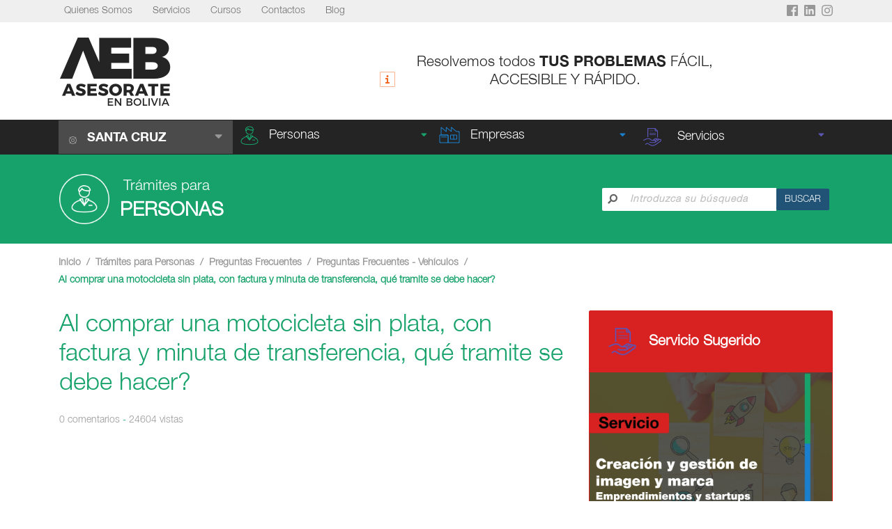

--- FILE ---
content_type: text/html; charset=utf-8
request_url: https://asesorateenbolivia.com/contenido/compre-una-motocicleta-sin-placa-tiene-factura-y-minuta-de-transferencia-que-tramite-tengo-que-hacer-2nrh
body_size: 28067
content:

<!DOCTYPE html>
<html lang="es">
    <head>
        
<meta name="google-site-verification" content="6y_xdn99VoPDMonG4bewjWLrxH9L7HpjC0S5nxiBtaQ" />
<meta charset="UTF-8">
<meta name="robots" content="index,follow">
<link rel="apple-touch-icon" sizes="57x57" href="/static/publico/images/apple-icon-57x57.png">
<link rel="apple-touch-icon" sizes="60x60" href="/static/publico/images/apple-icon-60x60.png">
<link rel="apple-touch-icon" sizes="72x72" href="/static/publico/images/apple-icon-72x72.png">
<link rel="apple-touch-icon" sizes="76x76" href="/static/publico/images/apple-icon-76x76.png">
<link rel="apple-touch-icon" sizes="114x114" href="/static/publico/images/apple-icon-114x114.png">
<link rel="apple-touch-icon" sizes="120x120" href="/static/publico/images/apple-icon-120x120.png">
<link rel="apple-touch-icon" sizes="144x144" href="/static/publico/images/apple-icon-144x144.png">
<link rel="apple-touch-icon" sizes="152x152" href="/static/publico/images/apple-icon-152x152.png">
<link rel="apple-touch-icon" sizes="180x180" href="/static/publico/images/apple-icon-180x180.png">
<link rel="icon" type="image/png" sizes="192x192"  href="/static/publico/images/android-icon-192x192.png">
<link rel="icon" type="image/png" sizes="32x32" href="/static/publico/images/favicon-32x32.png">
<link rel="icon" type="image/png" sizes="96x96" href="/static/publico/images/favicon-96x96.png">
<link rel="icon" type="image/png" sizes="16x16" href="/static/publico/images/favicon-16x16.png">
<link rel="manifest" href="/manifest.json">
<meta name="msapplication-TileColor" content="#ffffff">
<meta name="msapplication-TileImage" content="/ms-icon-144x144.png">
<meta name="theme-color" content="#ffffff">



<link rel="stylesheet" href="https://stackpath.bootstrapcdn.com/bootstrap/4.4.1/css/bootstrap.min.css"
      integrity="sha384-Vkoo8x4CGsO3+Hhxv8T/Q5PaXtkKtu6ug5TOeNV6gBiFeWPGFN9MuhOf23Q9Ifjh" crossorigin="anonymous">
<link rel="stylesheet" type="text/css" href='/static/publico/css/ninja-slider.min.css'>
<link rel="stylesheet" href="/static/publico/css/base.min.css">
<link rel="stylesheet" href="/static/publico/css/inicio.min.css">

<link rel="stylesheet" href="https://cdnjs.cloudflare.com/ajax/libs/toastr.js/latest/toastr.min.css">
<script data-ad-client="ca-pub-2788241895693696" async src="https://pagead2.googlesyndication.com/pagead/js/adsbygoogle.js"></script>
<meta name="theme-color" content="#ffffff">

    <meta name="keywords" content="[tramites]">
    <meta name="keywords" content="tramites en Bolivia">
    <meta name="keywords" content="tramites en santa cruz">
    <meta name="keywords" content="información útil">
    <meta name="keywords" content="asesorate en Bolivia">
    <meta name="keywords" content="[asesorarte]">
    <meta name="keywords" content="[Bolivia]">
    <meta name="keywords" content="[asesorarte en Bolivia]">
    <meta name="keywords" content="[información]">
    <meta name="keywords" content="tramites, santa cruz">

<meta name="facebook-domain-verification" content="jt7kvivrou4pep96benpoo44iiip2a" />

    <meta itemprop="title" content="AEB, Informacion Util en Bolivia">
    <meta itemprop="name" content="AEB, Asesorate en Bolivia">
    <meta name="robots" content="index,follow">
<script async src="https://www.googletagmanager.com/gtag/js?id=UA-21484707-1"></script>
<script>
  window.dataLayer = window.dataLayer || [];
  function gtag(){dataLayer.push(arguments);}
  gtag('js', new Date());

  gtag('config', 'UA-21484707-1');
</script>

<!-- Facebook Pixel Code -->
<script>
  !function(f,b,e,v,n,t,s)
  {if(f.fbq)return;n=f.fbq=function(){n.callMethod?
  n.callMethod.apply(n,arguments):n.queue.push(arguments)};
  if(!f._fbq)f._fbq=n;n.push=n;n.loaded=!0;n.version='2.0';
  n.queue=[];t=b.createElement(e);t.async=!0;
  t.src=v;s=b.getElementsByTagName(e)[0];
  s.parentNode.insertBefore(t,s)}(window, document,'script',
  'https://connect.facebook.net/en_US/fbevents.js');
  fbq('init', '427270438610742');
  fbq('track', 'PageView');
</script>
<noscript><img height="1" width="1" style="display:none"
  src="https://www.facebook.com/tr?id=427270438610742&ev=PageView&noscript=1"
/></noscript>
<!-- End Facebook Pixel Code -->


    <!--  Metadatos general del portal  -->
    <meta itemprop="title" content="AEB, Informacion Util en Bolivia">
<meta itemprop="name" content="AEB, Asesorate en Bolivia">
<meta name="robots" content="index,follow">

        
        <meta name="viewport" content="width=device-width, initial-scale=1.0">
        <title>
    
        Al comprar una motocicleta sin plata, con factura y minuta de transferencia, qué tramite se debe hacer?
    
</title>

        
    <link rel="stylesheet" href="/static/publico/css/area.min.css">
    <link rel="stylesheet" href="/static/publico/css/publicacion.min.css">
    
        <meta name="keywords" content=" tramite,transferencia,vehiculo,inscribir,inscripción,alcaldia,al,comprar,una,motocicleta,sin,plata,con,factura,minuta,transferencia,qué,tramite,se,debe,hacer?,preguntas,frecuentes,-,vehículos">
    

    </head>
    <body>
        
<div class="bg-nav-top_menu">
    <div class="container">
        <div class="row">
            <div class="col-xl-10 col-md-6 col-8 no-padding ">
                <nav class="navbar-expand-xl ">
                    <a class="boton-top-menu navbar-toggler" href="#"
                       data-toggle="collapse" data-target="#navbarSupportedContent"
                       aria-controls="navbarSupportedContent" aria-expanded="false"
                       aria-label="Toggle navigation">Menu Sitio</a>


                    <div class="collapse navbar-collapse" id="navbarSupportedContent">
                        <ul class="navbar-nav mr-auto">
                            <li class="nav-item">
                                <a class="nav-link" href="/contenido/quienes-somos/">Quienes Somos</a>
                            </li>
                            <li class="nav-item">
                                <a class="nav-link" href="/servicios/">Servicios</a>
                            </li>
                            <li class="nav-item">
                                <a class="nav-link" href="/cursos/">Cursos</a>
                            </li>
                            <li class="nav-item">
                                <a class="nav-link" href="/contacto/">Contactos</a>
                            </li>
                            <li class="nav-item">
                                <a class="nav-link" href="/blog/">Blog</a>
                            </li>
                            
                            







                            
                        </ul>


                    </div>

                </nav>
            </div>
            <div class="col-xl-2 col-md-6 col-4 d-flex justify-content-end no-padding social-icons">
                <a class="facebook" target="_blank" href="https://www.facebook.com/AsesorateEnBolivia"><img src="/static/publico/icons/fa-facebook-square.png"
                     srcset="/static/publico/icons/fa-facebook-square.png  2x,
                                 /static/publico/icons/fa-facebook-square%403x.png 3x"
                     class="fa-facebook"></a>








                <a class="linkedin" target="_blank" href="https://www.linkedin.com/company/asesorate-en-bolivia">
                <img src="/static/publico/icons/fa-linkedin.png"
                     srcset="/static/publico/icons/fa-linkedin.png  2x,
                                 /static/publico/icons/fa-linkedin%403x.png 3x"
                     class="fa-linkedin">
                    </a>

                <a class="linkedin" target="_blank" href="https://www.instagram.com/aeb.bolivia/">
                <img src="/static/publico/icons/fa-instagram.png"
                     srcset="/static/publico/icons/fa-instagram.png  2x,
                                 /static/publico/icons/fa-instagram%403x.png 3x"
                     class="fa-instagram">
                </a>
            </div>
        </div>
    </div>

</div>
<header class="header">
    <div class="container">
        <div class="bg-section">
            <div class="row align-items-center">
                <div class="logo col-md-3 col-5">
                    <a class="navbar-brand" href="/">

                    <img src="/static/publico/images/aeb-logo-new.png" alt="Logo AEB"
                         srcset="/static/publico/images/aeb-logo-new.png 2x,
                             /static/publico/images/aeb-logo-new%403x.png 3x"
                         class="AEB-logo-new">

            </a>
                </div>
                <div class="header-info col-md-9 col-7 quitar-padding" style="text-align: center;">
                    <img src="/static/publico/icons/label-info.png"
                         srcset="/static/publico/icons/label-info.png 2x,
                         /static/publico/icons/label-info%403x.png 3x">
                    <div class="ahorra-tiempo-llega">Resolvemos todos
                        <span style="font-family: 'Helvetica Neue Bold' !important;"
                            class="text-style-1">TUS PROBLEMAS</span> FÁCIL, ACCESIBLE Y RÁPIDO.
                    </div>
                </div>
            </div>
        </div>
    </div>
    
<div class="menu-principal">
    <div class="container">
        <div class="row">
            <nav class="navbar navbar-dark bg-dark navbar-expand-xl navbar-hover"
                 style="background-color: #242424!important;">
                <div class="navbar-header">
                    <a class="nav-link departamento-seleccionado"
                       href="#" data-toggle="dropdown"
                       aria-haspopup="true" aria-expanded="false"> <img
                            src="/static/publico/icons/icon-location.png"
                            srcset="/static/publico/icons/icon-location.png  2x,
                                             /static/publico/icons/icon-location%403x.png  3x"
                            class="icon-location text-uppercase">
                        
                            
                                <span
                                        class="text-uppercase">Santa Cruz</span>
                            
                        

                        <i class="fas fa-sort-down float-right"
                           aria-hidden="true"
                           style="color: #979797;"></i></a>
                    <form action="" method="POST" style="display: inline-block;"><input type="hidden" name="csrfmiddlewaretoken" value="F8vVCaWbQna3ir6GAph1x0lstUkwFD0mc8h03jAlDVMrSTGAgfYLnEIpGFLsp4yn">
                        <ul class="dropdown-menu departamento">
                            <input type="hidden" name="csrfmiddlewaretoken" value="F8vVCaWbQna3ir6GAph1x0lstUkwFD0mc8h03jAlDVMrSTGAgfYLnEIpGFLsp4yn">
                            
                                

                            


                        </ul>
                    </form>
                    <button class="navbar-toggler" type="button" data-toggle="collapse" data-target="#navbarHover"
                            aria-controls="navbarDD" aria-expanded="false" aria-label="Navigation">
                        <span class="navbar-toggler-icon"></span>
                    </button>
                </div>
                <div class="collapse navbar-collapse" id="navbarHover">
                    <ul class="navbar-nav">
                        
                            <li class="nav-item dropdown hover-verde-personas areas">
                                <button class="dropdown-toggle" style="width: 100%;" type="button"
                                        id="dropdownMenuButton" data-toggle="dropdown" aria-haspopup="true"
                                        aria-expanded="false">

                                    <a class="nav-link area" href="/secciones/area/personas"><img
                                            src="/static/publico/icons/icono-verde-personas.png"


                                            class="shape-person">Personas</a>
                                    <i class="fas fa-sort-down verde-personas float-right"></i>
                                </button>
                            

                                <ul class="dropdown-menu verde-personas ">
                                    
                                    
                                            <li class="">
                                                <button class="dropdown-toggle boton-categoria"
                                                        style="width: 100%;"
                                                        type="button"
                                                        id="dropdownMenuButton"
                                                        data-toggle="dropdown"
                                                        aria-haspopup="true"
                                                        aria-expanded="false">
                                                    
                                                        <a class="dropdown-item dropdown-submenu categoria"
                                                           href="/secciones/categoria/actividades-economicas-q0">
                                                            Actividades Económicas
                                                        </a>
                                                        <i class="fas fa-chevron-right float-right verde-personas "></i>
                                                    
                                                </button>
                                                <ul class="dropdown-menu subcategorias verde-personas ">
                                                    
                                                    
                                                    

                                                            <li>
                                                                <a class="dropdown-item subcategoria"
                                                                   href="/secciones/subcategoria/autorizaciones">Autorizaciones</a>
                                                            </li>

                                                    

                                                            <li>
                                                                <a class="dropdown-item subcategoria"
                                                                   href="/secciones/subcategoria/impuestos-act-eco">Impuestos (Act Eco)</a>
                                                            </li>

                                                    

                                                            <li>
                                                                <a class="dropdown-item subcategoria"
                                                                   href="/secciones/subcategoria/licencias-act-eco">Licencias (Act Eco)</a>
                                                            </li>

                                                    

                                                            <li>
                                                                <a class="dropdown-item subcategoria"
                                                                   href="/secciones/subcategoria/patentes">Patentes</a>
                                                            </li>

                                                    
                                                </ul>
                                            </li>
                                    
                                            <li class="">
                                                <button class="dropdown-toggle boton-categoria"
                                                        style="width: 100%;"
                                                        type="button"
                                                        id="dropdownMenuButton"
                                                        data-toggle="dropdown"
                                                        aria-haspopup="true"
                                                        aria-expanded="false">
                                                    
                                                        <a class="dropdown-item dropdown-submenu categoria"
                                                           href="/secciones/categoria/bienes-inmuebles-ix">
                                                            Bienes Inmuebles
                                                        </a>
                                                        <i class="fas fa-chevron-right float-right verde-personas "></i>
                                                    
                                                </button>
                                                <ul class="dropdown-menu subcategorias verde-personas ">
                                                    
                                                    
                                                    

                                                            <li>
                                                                <a class="dropdown-item subcategoria"
                                                                   href="/secciones/subcategoria/derechos-reales">Derechos Reales</a>
                                                            </li>

                                                    

                                                            <li>
                                                                <a class="dropdown-item subcategoria"
                                                                   href="/secciones/subcategoria/divisiones-y-fraccionamientos">Divisiones y Fraccionamientos</a>
                                                            </li>

                                                    

                                                            <li>
                                                                <a class="dropdown-item subcategoria"
                                                                   href="/secciones/subcategoria/impuestos">Impuestos</a>
                                                            </li>

                                                    

                                                            <li>
                                                                <a class="dropdown-item subcategoria"
                                                                   href="/secciones/subcategoria/planos-y-catastrales">Planos y Catastrales</a>
                                                            </li>

                                                    

                                                            <li>
                                                                <a class="dropdown-item subcategoria"
                                                                   href="/secciones/subcategoria/transferencias">Transferencias</a>
                                                            </li>

                                                    

                                                            <li>
                                                                <a class="dropdown-item subcategoria"
                                                                   href="/secciones/subcategoria/propiedad-horizontal">Urbanizaciones y Propiedad Horizontal</a>
                                                            </li>

                                                    
                                                </ul>
                                            </li>
                                    
                                            <li class="">
                                                <button class="dropdown-toggle boton-categoria"
                                                        style="width: 100%;"
                                                        type="button"
                                                        id="dropdownMenuButton"
                                                        data-toggle="dropdown"
                                                        aria-haspopup="true"
                                                        aria-expanded="false">
                                                    
                                                        <a class="dropdown-item dropdown-submenu categoria"
                                                           href="/secciones/categoria/entidades">
                                                            Entidades
                                                        </a>
                                                        <i class="fas fa-chevron-right float-right verde-personas "></i>
                                                    
                                                </button>
                                                <ul class="dropdown-menu subcategorias verde-personas ">
                                                    
                                                    
                                                    

                                                            <li>
                                                                <a class="dropdown-item subcategoria"
                                                                   href="/secciones/subcategoria/entidades-financieras">Entidades/Financieras</a>
                                                            </li>

                                                    

                                                            <li>
                                                                <a class="dropdown-item subcategoria"
                                                                   href="/secciones/subcategoria/entidadesotras">Entidades/Otras</a>
                                                            </li>

                                                    
                                                </ul>
                                            </li>
                                    
                                            <li class="">
                                                <button class="dropdown-toggle boton-categoria"
                                                        style="width: 100%;"
                                                        type="button"
                                                        id="dropdownMenuButton"
                                                        data-toggle="dropdown"
                                                        aria-haspopup="true"
                                                        aria-expanded="false">
                                                    
                                                        <a class="dropdown-item dropdown-submenu categoria"
                                                           href="/secciones/categoria/info-covid-19">
                                                            Información  COVID-19
                                                        </a>
                                                        <i class="fas fa-chevron-right float-right verde-personas "></i>
                                                    
                                                </button>
                                                <ul class="dropdown-menu subcategorias verde-personas ">
                                                    
                                                    
                                                    

                                                            <li>
                                                                <a class="dropdown-item subcategoria"
                                                                   href="/secciones/subcategoria/informacion-de-emergencia">Información de Emergencia</a>
                                                            </li>

                                                    

                                                            <li>
                                                                <a class="dropdown-item subcategoria"
                                                                   href="/secciones/subcategoria/normativa-y-beneficios-especiales">Normativa y Beneficios Especiales</a>
                                                            </li>

                                                    
                                                </ul>
                                            </li>
                                    
                                            <li class="">
                                                <button class="dropdown-toggle boton-categoria"
                                                        style="width: 100%;"
                                                        type="button"
                                                        id="dropdownMenuButton"
                                                        data-toggle="dropdown"
                                                        aria-haspopup="true"
                                                        aria-expanded="false">
                                                    
                                                        <a class="dropdown-item dropdown-submenu categoria"
                                                           href="/secciones/categoria/preguntas-frecuentes">
                                                            Preguntas Frecuentes
                                                        </a>
                                                        <i class="fas fa-chevron-right float-right verde-personas "></i>
                                                    
                                                </button>
                                                <ul class="dropdown-menu subcategorias verde-personas ">
                                                    
                                                    
                                                    

                                                            <li>
                                                                <a class="dropdown-item subcategoria"
                                                                   href="/secciones/subcategoria/gmscfaqpatentes">Preguntas Frecuentes - Actividades Económicas</a>
                                                            </li>

                                                    

                                                            <li>
                                                                <a class="dropdown-item subcategoria"
                                                                   href="/secciones/subcategoria/preguntas-frecuentes-impuestos-y-planes-de-pago">Preguntas Frecuentes - Impuestos Municipales</a>
                                                            </li>

                                                    

                                                            <li>
                                                                <a class="dropdown-item subcategoria"
                                                                   href="/secciones/subcategoria/gmscfaqinmuebles">Preguntas Frecuentes - Inmuebles</a>
                                                            </li>

                                                    

                                                            <li>
                                                                <a class="dropdown-item subcategoria"
                                                                   href="/secciones/subcategoria/gmscfaqvehiculos">Preguntas Frecuentes - Vehículos</a>
                                                            </li>

                                                    
                                                </ul>
                                            </li>
                                    
                                            <li class="">
                                                <button class="dropdown-toggle boton-categoria"
                                                        style="width: 100%;"
                                                        type="button"
                                                        id="dropdownMenuButton"
                                                        data-toggle="dropdown"
                                                        aria-haspopup="true"
                                                        aria-expanded="false">
                                                    
                                                        <a class="dropdown-item dropdown-submenu categoria"
                                                           href="/secciones/categoria/sin-categoria">
                                                            Sin Categorizar
                                                        </a>
                                                        <i class="fas fa-chevron-right float-right verde-personas "></i>
                                                    
                                                </button>
                                                <ul class="dropdown-menu subcategorias verde-personas ">
                                                    
                                                    
                                                    

                                                            <li>
                                                                <a class="dropdown-item subcategoria"
                                                                   href="/secciones/subcategoria/impuestos-nacionales">Impuestos Nacionales</a>
                                                            </li>

                                                    

                                                            <li>
                                                                <a class="dropdown-item subcategoria"
                                                                   href="/secciones/subcategoria/inscripciones-y-afiliaciones-sectoriales">Inscripciones y Afiliaciones Sectoriales</a>
                                                            </li>

                                                    

                                                            <li>
                                                                <a class="dropdown-item subcategoria"
                                                                   href="/secciones/subcategoria/solicitudes-de-facilidades-de-pago">Solicitudes de Facilidades de Pago</a>
                                                            </li>

                                                    
                                                </ul>
                                            </li>
                                    
                                            <li class="">
                                                <button class="dropdown-toggle boton-categoria"
                                                        style="width: 100%;"
                                                        type="button"
                                                        id="dropdownMenuButton"
                                                        data-toggle="dropdown"
                                                        aria-haspopup="true"
                                                        aria-expanded="false">
                                                    
                                                        <a class="dropdown-item dropdown-submenu categoria"
                                                           href="/secciones/categoria/tramites-personales">
                                                            Trámites Personales
                                                        </a>
                                                        <i class="fas fa-chevron-right float-right verde-personas "></i>
                                                    
                                                </button>
                                                <ul class="dropdown-menu subcategorias verde-personas ">
                                                    
                                                    
                                                    

                                                            <li>
                                                                <a class="dropdown-item subcategoria"
                                                                   href="/secciones/subcategoria/antecedentes-personales">Antecedentes Personales</a>
                                                            </li>

                                                    

                                                            <li>
                                                                <a class="dropdown-item subcategoria"
                                                                   href="/secciones/subcategoria/documentos-personales">Cédulas de Identidad</a>
                                                            </li>

                                                    

                                                            <li>
                                                                <a class="dropdown-item subcategoria"
                                                                   href="/secciones/subcategoria/declaratoria-de-herederos">Declaratoria de Herederos</a>
                                                            </li>

                                                    

                                                            <li>
                                                                <a class="dropdown-item subcategoria"
                                                                   href="/secciones/subcategoria/licencias-de-conducir">Licencias de Conducir</a>
                                                            </li>

                                                    

                                                            <li>
                                                                <a class="dropdown-item subcategoria"
                                                                   href="/secciones/subcategoria/matrimonios-y-divorcios">Matrimonios y Divorcios</a>
                                                            </li>

                                                    

                                                            <li>
                                                                <a class="dropdown-item subcategoria"
                                                                   href="/secciones/subcategoria/migracion">Migración</a>
                                                            </li>

                                                    

                                                            <li>
                                                                <a class="dropdown-item subcategoria"
                                                                   href="/secciones/subcategoria/seguros-y-pensiones">Personalidad Jurídica</a>
                                                            </li>

                                                    

                                                            <li>
                                                                <a class="dropdown-item subcategoria"
                                                                   href="/secciones/subcategoria/registros-civiles-y-electorales">Registros Civiles y Electorales</a>
                                                            </li>

                                                    
                                                </ul>
                                            </li>
                                    
                                            <li class="">
                                                <button class="dropdown-toggle boton-categoria"
                                                        style="width: 100%;"
                                                        type="button"
                                                        id="dropdownMenuButton"
                                                        data-toggle="dropdown"
                                                        aria-haspopup="true"
                                                        aria-expanded="false">
                                                    
                                                        <a class="dropdown-item dropdown-submenu categoria"
                                                           href="/secciones/categoria/vehiculos">
                                                            Vehículos
                                                        </a>
                                                        <i class="fas fa-chevron-right float-right verde-personas "></i>
                                                    
                                                </button>
                                                <ul class="dropdown-menu subcategorias verde-personas ">
                                                    
                                                    
                                                    

                                                            <li>
                                                                <a class="dropdown-item subcategoria"
                                                                   href="/secciones/subcategoria/impuestos-vehiculos">Impuestos (Vehículos)</a>
                                                            </li>

                                                    

                                                            <li>
                                                                <a class="dropdown-item subcategoria"
                                                                   href="/secciones/subcategoria/inscripciones">Inscripciones</a>
                                                            </li>

                                                    

                                                            <li>
                                                                <a class="dropdown-item subcategoria"
                                                                   href="/secciones/subcategoria/transito">Otros Trámites de Vehículos</a>
                                                            </li>

                                                    

                                                            <li>
                                                                <a class="dropdown-item subcategoria"
                                                                   href="/secciones/subcategoria/radicatorias">Radicatorias</a>
                                                            </li>

                                                    

                                                            <li>
                                                                <a class="dropdown-item subcategoria"
                                                                   href="/secciones/subcategoria/transferencias-de-vehiculos">Transferencias de Vehiculos</a>
                                                            </li>

                                                    
                                                </ul>
                                            </li>
                                    
                                </ul>

                            
                            </li>
                        
                            <li class="nav-item dropdown hover-azul-empresas areas">
                                <button class="dropdown-toggle" style="width: 100%;" type="button"
                                        id="dropdownMenuButton" data-toggle="dropdown" aria-haspopup="true"
                                        aria-expanded="false">

                                    <a class="nav-link area" href="/secciones/area/empresas"><img
                                            src="/static/publico/icons/icono-azul-empresas.png"


                                            class="shape-person">Empresas</a>
                                    <i class="fas fa-sort-down azul-empresas float-right"></i>
                                </button>
                            

                                <ul class="dropdown-menu azul-empresas ">
                                    
                                    
                                            <li class="">
                                                <button class="dropdown-toggle boton-categoria"
                                                        style="width: 100%;"
                                                        type="button"
                                                        id="dropdownMenuButton"
                                                        data-toggle="dropdown"
                                                        aria-haspopup="true"
                                                        aria-expanded="false">
                                                    
                                                        <a class="dropdown-item dropdown-submenu categoria"
                                                           href="/secciones/categoria/contabilidad">
                                                            Contabilidad
                                                        </a>
                                                        <i class="fas fa-chevron-right float-right azul-empresas "></i>
                                                    
                                                </button>
                                                <ul class="dropdown-menu subcategorias azul-empresas ">
                                                    
                                                    
                                                    

                                                            <li>
                                                                <a class="dropdown-item subcategoria"
                                                                   href="/secciones/subcategoria/consideraciones-contables-y-tributarias-xp34">Consideraciones Contables y Tributarias</a>
                                                            </li>

                                                    

                                                            <li>
                                                                <a class="dropdown-item subcategoria"
                                                                   href="/secciones/subcategoria/normas-contables">Normas Contables</a>
                                                            </li>

                                                    

                                                            <li>
                                                                <a class="dropdown-item subcategoria"
                                                                   href="/secciones/subcategoria/normas-de-gobiernos-corporativos">Normas de Gobiernos Corporativos</a>
                                                            </li>

                                                    

                                                            <li>
                                                                <a class="dropdown-item subcategoria"
                                                                   href="/secciones/subcategoria/obligaciones-tributarias">Obligaciones Contables</a>
                                                            </li>

                                                    
                                                </ul>
                                            </li>
                                    
                                            <li class="">
                                                <button class="dropdown-toggle boton-categoria"
                                                        style="width: 100%;"
                                                        type="button"
                                                        id="dropdownMenuButton"
                                                        data-toggle="dropdown"
                                                        aria-haspopup="true"
                                                        aria-expanded="false">
                                                    
                                                        <a class="dropdown-item dropdown-submenu categoria"
                                                           href="/secciones/categoria/crear-una-empresa">
                                                            Crear una Empresa
                                                        </a>
                                                        <i class="fas fa-chevron-right float-right azul-empresas "></i>
                                                    
                                                </button>
                                                <ul class="dropdown-menu subcategorias azul-empresas ">
                                                    
                                                    
                                                    

                                                            <li>
                                                                <a class="dropdown-item subcategoria"
                                                                   href="/secciones/subcategoria/consideraciones">Consideraciones</a>
                                                            </li>

                                                    

                                                            <li>
                                                                <a class="dropdown-item subcategoria"
                                                                   href="/secciones/subcategoria/constitucion">Constitución</a>
                                                            </li>

                                                    

                                                            <li>
                                                                <a class="dropdown-item subcategoria"
                                                                   href="/secciones/subcategoria/formalizacion">Formalización</a>
                                                            </li>

                                                    

                                                            <li>
                                                                <a class="dropdown-item subcategoria"
                                                                   href="/secciones/subcategoria/tipos-de-empresas-w9">Tipos de Empresas</a>
                                                            </li>

                                                    
                                                </ul>
                                            </li>
                                    
                                            <li class="">
                                                <button class="dropdown-toggle boton-categoria"
                                                        style="width: 100%;"
                                                        type="button"
                                                        id="dropdownMenuButton"
                                                        data-toggle="dropdown"
                                                        aria-haspopup="true"
                                                        aria-expanded="false">
                                                    
                                                        <a class="dropdown-item dropdown-submenu categoria"
                                                           href="/secciones/categoria/gestionar-la-empresa">
                                                            Gestionar la Empresa
                                                        </a>
                                                        <i class="fas fa-chevron-right float-right azul-empresas "></i>
                                                    
                                                </button>
                                                <ul class="dropdown-menu subcategorias azul-empresas ">
                                                    
                                                    
                                                    

                                                            <li>
                                                                <a class="dropdown-item subcategoria"
                                                                   href="/secciones/subcategoria/administracion-de-la-empresa-contabilidad-auditoria-recursos-humanos-control-de-las-operaciones">Administración</a>
                                                            </li>

                                                    

                                                            <li>
                                                                <a class="dropdown-item subcategoria"
                                                                   href="/secciones/subcategoria/financiamiento">Financiamiento</a>
                                                            </li>

                                                    

                                                            <li>
                                                                <a class="dropdown-item subcategoria"
                                                                   href="/secciones/subcategoria/generacion-de-ingresos">Generación de Ingresos</a>
                                                            </li>

                                                    

                                                            <li>
                                                                <a class="dropdown-item subcategoria"
                                                                   href="/secciones/subcategoria/marketing">Marketing</a>
                                                            </li>

                                                    

                                                            <li>
                                                                <a class="dropdown-item subcategoria"
                                                                   href="/secciones/subcategoria/organizacion-de-la-empresa-organigrama-manuales-de-funciones-de-procedimientos">Organización</a>
                                                            </li>

                                                    

                                                            <li>
                                                                <a class="dropdown-item subcategoria"
                                                                   href="/secciones/subcategoria/tecnologias">Tecnologías</a>
                                                            </li>

                                                    
                                                </ul>
                                            </li>
                                    
                                            <li class="">
                                                <button class="dropdown-toggle boton-categoria"
                                                        style="width: 100%;"
                                                        type="button"
                                                        id="dropdownMenuButton"
                                                        data-toggle="dropdown"
                                                        aria-haspopup="true"
                                                        aria-expanded="false">
                                                    
                                                        <a class="dropdown-item dropdown-submenu categoria"
                                                           href="/secciones/categoria/impuestos-empresas">
                                                            Impuestos (Empresas)
                                                        </a>
                                                        <i class="fas fa-chevron-right float-right azul-empresas "></i>
                                                    
                                                </button>
                                                <ul class="dropdown-menu subcategorias azul-empresas ">
                                                    
                                                    
                                                    

                                                            <li>
                                                                <a class="dropdown-item subcategoria"
                                                                   href="/secciones/subcategoria/obligaciones-tributarias-g6sm">Obligaciones Tributarias</a>
                                                            </li>

                                                    

                                                            <li>
                                                                <a class="dropdown-item subcategoria"
                                                                   href="/secciones/subcategoria/tipos-de-regimenes-tributarios">Regímenes Impositivos</a>
                                                            </li>

                                                    

                                                            <li>
                                                                <a class="dropdown-item subcategoria"
                                                                   href="/secciones/subcategoria/preguntas-frecuentes-contabilidad-y-tributos">Sistema Tributario</a>
                                                            </li>

                                                    
                                                </ul>
                                            </li>
                                    
                                            <li class="">
                                                <button class="dropdown-toggle boton-categoria"
                                                        style="width: 100%;"
                                                        type="button"
                                                        id="dropdownMenuButton"
                                                        data-toggle="dropdown"
                                                        aria-haspopup="true"
                                                        aria-expanded="false">
                                                    
                                                        <a class="dropdown-item dropdown-submenu categoria"
                                                           href="/secciones/categoria/marcas-y-patentes">
                                                            Marcas y Patentes
                                                        </a>
                                                        <i class="fas fa-chevron-right float-right azul-empresas "></i>
                                                    
                                                </button>
                                                <ul class="dropdown-menu subcategorias azul-empresas ">
                                                    
                                                    
                                                    

                                                            <li>
                                                                <a class="dropdown-item subcategoria"
                                                                   href="/secciones/subcategoria/registro-de-marcas-y-patentes">Registros de Marcas y Patentes</a>
                                                            </li>

                                                    

                                                            <li>
                                                                <a class="dropdown-item subcategoria"
                                                                   href="/secciones/subcategoria/tramites-administrativos-de-marcas-y-patentes">Trámites Administrativos de Marcas y Patentes</a>
                                                            </li>

                                                    
                                                </ul>
                                            </li>
                                    
                                            <li class="">
                                                <button class="dropdown-toggle boton-categoria"
                                                        style="width: 100%;"
                                                        type="button"
                                                        id="dropdownMenuButton"
                                                        data-toggle="dropdown"
                                                        aria-haspopup="true"
                                                        aria-expanded="false">
                                                    
                                                        <a class="dropdown-item dropdown-submenu categoria"
                                                           href="/secciones/categoria/modificacion-yo-cierre-de-la-empresa">
                                                            Modificación y/o Cierre de la Empresa
                                                        </a>
                                                        <i class="fas fa-chevron-right float-right azul-empresas "></i>
                                                    
                                                </button>
                                                <ul class="dropdown-menu subcategorias azul-empresas ">
                                                    
                                                    
                                                    

                                                            <li>
                                                                <a class="dropdown-item subcategoria"
                                                                   href="/secciones/subcategoria/modificaciones-de-una-empresa">Modificaciones de una Empresa</a>
                                                            </li>

                                                    

                                                            <li>
                                                                <a class="dropdown-item subcategoria"
                                                                   href="/secciones/subcategoria/quiebra-o-insolvencia-de-una-empresa">Quiebra o Insolvencia de una Empresa</a>
                                                            </li>

                                                    
                                                </ul>
                                            </li>
                                    
                                            <li class="">
                                                <button class="dropdown-toggle boton-categoria"
                                                        style="width: 100%;"
                                                        type="button"
                                                        id="dropdownMenuButton"
                                                        data-toggle="dropdown"
                                                        aria-haspopup="true"
                                                        aria-expanded="false">
                                                    
                                                        <a class="dropdown-item dropdown-submenu categoria"
                                                           href="/secciones/categoria/registros-y-licencias">
                                                            Registros y Licencias
                                                        </a>
                                                        <i class="fas fa-chevron-right float-right azul-empresas "></i>
                                                    
                                                </button>
                                                <ul class="dropdown-menu subcategorias azul-empresas ">
                                                    
                                                    
                                                    

                                                            <li>
                                                                <a class="dropdown-item subcategoria"
                                                                   href="/secciones/subcategoria/afiliaciones">Afiliaciones</a>
                                                            </li>

                                                    

                                                            <li>
                                                                <a class="dropdown-item subcategoria"
                                                                   href="/secciones/subcategoria/licencias-empresas">Licencias (Empresas)</a>
                                                            </li>

                                                    

                                                            <li>
                                                                <a class="dropdown-item subcategoria"
                                                                   href="/secciones/subcategoria/registro-tributario">Registro Tributario</a>
                                                            </li>

                                                    

                                                            <li>
                                                                <a class="dropdown-item subcategoria"
                                                                   href="/secciones/subcategoria/registro-de-comercio">Registro de Comercio</a>
                                                            </li>

                                                    
                                                </ul>
                                            </li>
                                    
                                            <li class="">
                                                <button class="dropdown-toggle boton-categoria"
                                                        style="width: 100%;"
                                                        type="button"
                                                        id="dropdownMenuButton"
                                                        data-toggle="dropdown"
                                                        aria-haspopup="true"
                                                        aria-expanded="false">
                                                    
                                                        <a class="dropdown-item dropdown-submenu categoria"
                                                           href="/secciones/categoria/regimen-laboral">
                                                            Régimen Laboral
                                                        </a>
                                                        <i class="fas fa-chevron-right float-right azul-empresas "></i>
                                                    
                                                </button>
                                                <ul class="dropdown-menu subcategorias azul-empresas ">
                                                    
                                                    
                                                    

                                                            <li>
                                                                <a class="dropdown-item subcategoria"
                                                                   href="/secciones/subcategoria/beneficios-sociales">Beneficios Sociales</a>
                                                            </li>

                                                    

                                                            <li>
                                                                <a class="dropdown-item subcategoria"
                                                                   href="/secciones/subcategoria/contratos-laborales-contenido-minimo-exigible">Contratos Laborales</a>
                                                            </li>

                                                    

                                                            <li>
                                                                <a class="dropdown-item subcategoria"
                                                                   href="/secciones/subcategoria/despidos-y-desvinculacion">Despidos y Desvinculación</a>
                                                            </li>

                                                    

                                                            <li>
                                                                <a class="dropdown-item subcategoria"
                                                                   href="/secciones/subcategoria/normas-laborales">Normas Laborales</a>
                                                            </li>

                                                    

                                                            <li>
                                                                <a class="dropdown-item subcategoria"
                                                                   href="/secciones/subcategoria/obligaciones-laborales">Obligaciones Laborales</a>
                                                            </li>

                                                    

                                                            <li>
                                                                <a class="dropdown-item subcategoria"
                                                                   href="/secciones/subcategoria/sindicatos-y-asociaciones">Sindicatos y Asociaciones</a>
                                                            </li>

                                                    

                                                            <li>
                                                                <a class="dropdown-item subcategoria"
                                                                   href="/secciones/subcategoria/sueldos-y-salarios">Sueldos y Salarios</a>
                                                            </li>

                                                    
                                                </ul>
                                            </li>
                                    
                                </ul>

                            
                            </li>
                        
                        <li class="nav-item dropdown hover-financieras areas">
                            <button class="dropdown-toggle" style="width: 100%;" type="button"
                                    id="dropdownMenuButton" data-toggle="dropdown" aria-haspopup="true"
                                    aria-expanded="false">

                                <a class="nav-link area" href="/servicios/">
                                    <img
                                        src="/static/publico/icons/icon-services.png"
                                        style="height: 42px;   margin-top: -5px; margin-bottom: -5px;"
                                        class="shape-person">Servicios</a>
                                <i class="fas fa-sort-down lila-financieras float-right"></i>
                            </button>
                            <ul class="dropdown-menu rojo-servicios ">
                                
                                
                                    <li class="">
                                        <button class="dropdown-toggle boton-categoria"
                                                style="width: 100%;"
                                                type="button"
                                                id="dropdownMenuButton"
                                                data-toggle="dropdown"
                                                aria-haspopup="true"
                                                aria-expanded="false">

                                        <a class="dropdown-item dropdown-submenu categoria"
                                           href="/servicios/adquisicion-de-dominio-y-hosting">
                                            
                                                Adquisición de Dominio y Hosting
                                            

                                        </a>


                                        </button>

                                    </li>
                                
                                    <li class="">
                                        <button class="dropdown-toggle boton-categoria"
                                                style="width: 100%;"
                                                type="button"
                                                id="dropdownMenuButton"
                                                data-toggle="dropdown"
                                                aria-haspopup="true"
                                                aria-expanded="false">

                                        <a class="dropdown-item dropdown-submenu categoria"
                                           href="/servicios/apoyo-a-emprendedores-y-creacion-de-startups">
                                            
                                                Apoyo a emprendedores y creación de startups
                                            

                                        </a>


                                        </button>

                                    </li>
                                
                                    <li class="">
                                        <button class="dropdown-toggle boton-categoria"
                                                style="width: 100%;"
                                                type="button"
                                                id="dropdownMenuButton"
                                                data-toggle="dropdown"
                                                aria-haspopup="true"
                                                aria-expanded="false">

                                        <a class="dropdown-item dropdown-submenu categoria"
                                           href="/servicios/creacion-de-imagen-de-marca">
                                            
                                                Creación de Imagen de Marca
                                            

                                        </a>


                                        </button>

                                    </li>
                                
                                    <li class="">
                                        <button class="dropdown-toggle boton-categoria"
                                                style="width: 100%;"
                                                type="button"
                                                id="dropdownMenuButton"
                                                data-toggle="dropdown"
                                                aria-haspopup="true"
                                                aria-expanded="false">

                                        <a class="dropdown-item dropdown-submenu categoria"
                                           href="/servicios/creacion-de-sitio-web-version-basica">
                                            
                                                Creación de Sitio WEB - Versión Basica
                                            

                                        </a>


                                        </button>

                                    </li>
                                
                                    <li class="">
                                        <button class="dropdown-toggle boton-categoria"
                                                style="width: 100%;"
                                                type="button"
                                                id="dropdownMenuButton"
                                                data-toggle="dropdown"
                                                aria-haspopup="true"
                                                aria-expanded="false">

                                        <a class="dropdown-item dropdown-submenu categoria"
                                           href="/servicios/creacion-de-sitio-web-version-comercial">
                                            
                                                Creación de Sitio WEB - Versión Comercial
                                            

                                        </a>


                                        </button>

                                    </li>
                                
                                    <li class="">
                                        <button class="dropdown-toggle boton-categoria"
                                                style="width: 100%;"
                                                type="button"
                                                id="dropdownMenuButton"
                                                data-toggle="dropdown"
                                                aria-haspopup="true"
                                                aria-expanded="false">

                                        <a class="dropdown-item dropdown-submenu categoria"
                                           href="/servicios/creacion-de-sitio-web-version-profesional">
                                            
                                                Creación de Sitio WEB - Versión Profesional
                                            

                                        </a>


                                        </button>

                                    </li>
                                
                                    <li class="">
                                        <button class="dropdown-toggle boton-categoria"
                                                style="width: 100%;"
                                                type="button"
                                                id="dropdownMenuButton"
                                                data-toggle="dropdown"
                                                aria-haspopup="true"
                                                aria-expanded="false">

                                        <a class="dropdown-item dropdown-submenu categoria"
                                           href="/servicios/creacion-de-empresa">
                                            
                                                Creación de empresa
                                            

                                        </a>


                                        </button>

                                    </li>
                                
                                    <li class="">
                                        <button class="dropdown-toggle boton-categoria"
                                                style="width: 100%;"
                                                type="button"
                                                id="dropdownMenuButton"
                                                data-toggle="dropdown"
                                                aria-haspopup="true"
                                                aria-expanded="false">

                                        <a class="dropdown-item dropdown-submenu categoria"
                                           href="/servicios/creacion-y-registro-de-empresa-unipersonal">
                                            
                                                Creación y Registro de Empresa Unipersonal
                                            

                                        </a>


                                        </button>

                                    </li>
                                
                                    <li class="">
                                        <button class="dropdown-toggle boton-categoria"
                                                style="width: 100%;"
                                                type="button"
                                                id="dropdownMenuButton"
                                                data-toggle="dropdown"
                                                aria-haspopup="true"
                                                aria-expanded="false">

                                        <a class="dropdown-item dropdown-submenu categoria"
                                           href="/servicios/creacion-y-gestion-de-imagen-y-marca">
                                            
                                                Creación y gestión de imagen y marca
                                            

                                        </a>


                                        </button>

                                    </li>
                                
                                    <li class="">
                                        <button class="dropdown-toggle boton-categoria"
                                                style="width: 100%;"
                                                type="button"
                                                id="dropdownMenuButton"
                                                data-toggle="dropdown"
                                                aria-haspopup="true"
                                                aria-expanded="false">

                                        <a class="dropdown-item dropdown-submenu categoria"
                                           href="/servicios/gestion-de-publicidad-y-comunicacion-web">
                                            
                                                Gestión de publicidad y comunicación web
                                            

                                        </a>


                                        </button>

                                    </li>
                                
                                    <li class="">
                                        <button class="dropdown-toggle boton-categoria"
                                                style="width: 100%;"
                                                type="button"
                                                id="dropdownMenuButton"
                                                data-toggle="dropdown"
                                                aria-haspopup="true"
                                                aria-expanded="false">

                                        <a class="dropdown-item dropdown-submenu categoria"
                                           href="/servicios/plan-de-negocios">
                                            
                                                Plan de negocios
                                            

                                        </a>


                                        </button>

                                    </li>
                                
                                    <li class="">
                                        <button class="dropdown-toggle boton-categoria"
                                                style="width: 100%;"
                                                type="button"
                                                id="dropdownMenuButton"
                                                data-toggle="dropdown"
                                                aria-haspopup="true"
                                                aria-expanded="false">

                                        <a class="dropdown-item dropdown-submenu categoria"
                                           href="/servicios/presencia-digital">
                                            
                                                Presencia digital
                                            

                                        </a>


                                        </button>

                                    </li>
                                
                                    <li class="">
                                        <button class="dropdown-toggle boton-categoria"
                                                style="width: 100%;"
                                                type="button"
                                                id="dropdownMenuButton"
                                                data-toggle="dropdown"
                                                aria-haspopup="true"
                                                aria-expanded="false">

                                        <a class="dropdown-item dropdown-submenu categoria"
                                           href="/servicios/publicidad-imagen-y-comunicacion">
                                            
                                                Publicidad, imagen y comunicación
                                            

                                        </a>


                                        </button>

                                    </li>
                                
                                    <li class="">
                                        <button class="dropdown-toggle boton-categoria"
                                                style="width: 100%;"
                                                type="button"
                                                id="dropdownMenuButton"
                                                data-toggle="dropdown"
                                                aria-haspopup="true"
                                                aria-expanded="false">

                                        <a class="dropdown-item dropdown-submenu categoria"
                                           href="/servicios/registro-de-marcas-patentes-y-derechos-de-autor">
                                            
                                                Registro de Marcas, Patentes y Derechos de Autor
                                            

                                        </a>


                                        </button>

                                    </li>
                                
                                    <li class="">
                                        <button class="dropdown-toggle boton-categoria"
                                                style="width: 100%;"
                                                type="button"
                                                id="dropdownMenuButton"
                                                data-toggle="dropdown"
                                                aria-haspopup="true"
                                                aria-expanded="false">

                                        <a class="dropdown-item dropdown-submenu categoria"
                                           href="/servicios/creacion-y-registro-de-empresa-srl">
                                            
                                                Creación y Registro de Empresa S.R.L.
                                            

                                        </a>


                                        </button>

                                    </li>
                                
                                    <li class="">
                                        <button class="dropdown-toggle boton-categoria"
                                                style="width: 100%;"
                                                type="button"
                                                id="dropdownMenuButton"
                                                data-toggle="dropdown"
                                                aria-haspopup="true"
                                                aria-expanded="false">

                                        <a class="dropdown-item dropdown-submenu categoria"
                                           href="/servicios/creacion-y-registro-de-empresa-sa">
                                            
                                                Creación y Registro de Empresa S.A.
                                            

                                        </a>


                                        </button>

                                    </li>
                                
                                    <li class="">
                                        <button class="dropdown-toggle boton-categoria"
                                                style="width: 100%;"
                                                type="button"
                                                id="dropdownMenuButton"
                                                data-toggle="dropdown"
                                                aria-haspopup="true"
                                                aria-expanded="false">

                                        <a class="dropdown-item dropdown-submenu categoria"
                                           href="/servicios/apoyo-integral-a-la-empresa">
                                            
                                                Apoyo Integral a la Empresa
                                            

                                        </a>


                                        </button>

                                    </li>
                                
                                    <li class="">
                                        <button class="dropdown-toggle boton-categoria"
                                                style="width: 100%;"
                                                type="button"
                                                id="dropdownMenuButton"
                                                data-toggle="dropdown"
                                                aria-haspopup="true"
                                                aria-expanded="false">

                                        <a class="dropdown-item dropdown-submenu categoria"
                                           href="/servicios/control-a-la-gestion-interna-de-microempresas">
                                            
                                                Control a la Gestión Interna de Microempresas
                                            

                                        </a>


                                        </button>

                                    </li>
                                
                                    <li class="">
                                        <button class="dropdown-toggle boton-categoria"
                                                style="width: 100%;"
                                                type="button"
                                                id="dropdownMenuButton"
                                                data-toggle="dropdown"
                                                aria-haspopup="true"
                                                aria-expanded="false">

                                        <a class="dropdown-item dropdown-submenu categoria"
                                           href="/servicios/control-a-la-gestion-interna-de-empresas-pymes">
                                            
                                                Control a la Gestión Interna de Empresas PyMES
                                            

                                        </a>


                                        </button>

                                    </li>
                                
                                    <li class="">
                                        <button class="dropdown-toggle boton-categoria"
                                                style="width: 100%;"
                                                type="button"
                                                id="dropdownMenuButton"
                                                data-toggle="dropdown"
                                                aria-haspopup="true"
                                                aria-expanded="false">

                                        <a class="dropdown-item dropdown-submenu categoria"
                                           href="/servicios/transferencia-de-vehiculos-automotores">
                                            
                                                Transferencia de Vehículos
                                            

                                        </a>


                                        </button>

                                    </li>
                                
                                    <li class="">
                                        <button class="dropdown-toggle boton-categoria"
                                                style="width: 100%;"
                                                type="button"
                                                id="dropdownMenuButton"
                                                data-toggle="dropdown"
                                                aria-haspopup="true"
                                                aria-expanded="false">

                                        <a class="dropdown-item dropdown-submenu categoria"
                                           href="/servicios/transferencia-de-bienes-inmuebles">
                                            
                                                Transferencia de Bienes Inmuebles
                                            

                                        </a>


                                        </button>

                                    </li>
                                
                            </ul>
                        </li>
                    </ul>
                </div>
            </nav>
        </div>
    </div>
</div>

</header>
<script type="application/javascript">
    window.onLoad = function () {

        (function ($) {
            $(document).ready(function () {
                $('.dropdown-submenu').on('click', function (event) {
                    event.preventDefault();
                    event.stopPropagation();
                    $(this).parent().siblings().removeClass('open');
                    $(this).parent().toggleClass('open');
                });
            });
        })(jQuery);

        $('.dropdown-menu').on('shown.bs.collapse', function() {
            alert("holaaaa")
        });

    };


</script>
        <div class="base-body">
            
    
        <div class="fondo-personas bg-search">
            <div class="container">
                <div class="row">
                    <div class="col-md-5 titulo-busqueda">
                        <img src="/static/publico/icons/icono-personas-blanco.png"
                             srcset="/static/publico/icons/icono-personas-blanco.png 2x,
                                 /static/publico/icons/icono-personas-blanco@3x.png 3x"
                             class="icono-personas-blanco">
                        <div>
                            <h3>Trámites para</h3>
                            <br>
                            <h2>Personas</h2>
                        </div>
                    </div>
                    <div class="col-md-7 quitar-padding">
                        <form action="/buscar/" method="GET" class="busqueda" style="text-align: right; min-width: 300px;">
                            <i class="fas fa-search" style=""></i>
                            <input type="search" name="q" placeholder="Introduzca su búsqueda" class="cuadro-busqueda">
                            <input type="submit" value="BUSCAR" class="bg-btn">
                        </form>
                    </div>
                </div>
            </div>
        </div>
        <div class="bg-breadcrumb">
            <div class="container">
                <div class="row">

                    <div class="breadcrumb">
                        <a class="inicio" href="/">Inicio</a> &nbsp; / &nbsp;
                        <a class="inicio"
                           href="/secciones/area/personas">Trámites para Personas</a>
                        &nbsp; / &nbsp;
                        <a class="inicio"
                           href="/secciones/categoria/preguntas-frecuentes">Preguntas Frecuentes</a>
                        &nbsp; / &nbsp;
                        <a class="inicio"
                           href="/secciones/subcategoria/gmscfaqvehiculos">Preguntas Frecuentes - Vehículos</a>
                        &nbsp; / &nbsp;
                        <a href="#" class="texto-resaltado verde-personas">
                            <b>Al comprar una motocicleta sin plata, con factura y minuta de transferencia, qué tramite se debe hacer?</b></a>
                    </div>

                </div>
            </div>
        </div>

    
    <div class="cuerpo">
    <div class="container">
        <div class="row">
            <div class="col-xl-8 cuerpo-izquierdo">
                <div class="titulo-publicacion verde-personas">
                    
                    <h1 class="mb-0 verde-personas">Al comprar una motocicleta sin plata, con factura y minuta de transferencia, qué tramite se debe hacer?</h1>
                    <br>
                    <div class="estadisticas">
                        <a href="/contacto/" class="gris-3"><i
                                class="lnr lnr-book"></i><span>0 comentarios</span></a>
                        -
                        <a href="#" class="gris-3"><i
                                class="lnr lnr-book"></i><span>24604 vistas</span></a>
                    </div>
                </div>
                <br>
                
<div class="espacio-publicitario d-none d-md-block">
    <div class="publicidad">
        <div id="102565-1"><script src="//ads.themoneytizer.com/s/gen.js?type=1"></script><script src="//ads.themoneytizer.com/s/requestform.js?siteId=102565&formatId=1"></script></div>




























    </div>
</div>
                <div class="text-boxes">
                    <p style="" text-align:="" justify;""=""></p>Para&nbsp; obtener Placas y Certificado de Propiedad, para una motocicleta, hay que realizar un trámite ante el Gobierno Municipal y&nbsp; la Unidad Operativa de Tránsito, trámite de Inscripción con Transferencia, debiendo   llenar correctamente la Declaración Jurada y adjuntar los requisitos establecidos, para inicialmente registrar a la casa comercial y posteriormente procesar la Transferencia&nbsp; y una vez realizados los pagos de recibos e Impuesto Municipal a la Transferencia y&nbsp; el Testimonio Protocolizado ante el Notario de Fé Pública, se presenta en Tránsito para tramitar la Resolución Administrativa de Propiedad y se finaliza en el Gobierno Municipal con el cierre de la Transferencia,&nbsp; presentando una copia del Testimonio, este trámite concluye&nbsp; con la recepción de las placas y certificado de propiedad.<br><br><p></p><br>


                    
                    
                    
                    
                    <div class="anexos">
                        
                        
                        
                        
                        
                    </div>
                </div>
                <div class="enlaces-publicacion">
                    <a href="/impresion/pdf_publicacion/?slug=compre-una-motocicleta-sin-placa-tiene-factura-y-minuta-de-transferencia-que-tramite-tengo-que-hacer-2nrh"><img
                            src="/static/publico/icons/fa-file-pdf.png"
                            srcset="/static/publico/icons/fa-file-pdf.png 2x,
                                                 /static/publico/icons/fa-file-pdf@3x.png 3x"
                            class="fa-file-pdf-o"> Descargar en PDF</a>
                    <a class="mail" href="javascript:window.print();" title="Imprimir">
                        <i class="fa fa-print"></i> Imprimir</a>

                    <a href="/impresion/pdf_publicacion/?slug=compre-una-motocicleta-sin-placa-tiene-factura-y-minuta-de-transferencia-que-tramite-tengo-que-hacer-2nrh"><img
                            src="/static/publico/icons/fa-share-alt-square.png"
                            srcset="/static/publico/icons/fa-share-alt-square.png 2x,
                                                 /static/publico/icons/fa-share-alt-square@3x.png 3x"
                            class="fa-share-alt-square"> Compartir</a>
                    
                    
                    <a href="https://wa.link/up5139" class="btn-whatsapp" target="_blank">
                        <img src="/static/images/whatsapp-transparente.png" alt="Boton Whatsapp" style="width: 20px; vertical-align: middle;">
                    </a>
                </div>
                

    <link rel="stylesheet" href="/static/publico/css/comentarios.min.css">
    <link rel="stylesheet" href="https://cdnjs.cloudflare.com/ajax/libs/toastr.js/latest/toastr.min.css">


    <br>
    <br>

<!-- End comment area box -->
<div id="102565-11">
    <script src="//ads.themoneytizer.com/s/gen.js?type=11"></script>
    <script src="//ads.themoneytizer.com/s/requestform.js?siteId=102565&formatId=11"></script>
</div>
<br>
<!-- contact form box -->
<div class="contact-form-box">
    <div class="title-section">
        <h4 style="display: inline-block; "><span>COMENTA</span></h4><span style="float: right;" class="email-not-published">Tu email no será publicado.</span>
    </div>
    <form id="comment-form" onsubmit="enviar_comentario(event);">
        <input type="hidden" name="csrfmiddlewaretoken" value="F8vVCaWbQna3ir6GAph1x0lstUkwFD0mc8h03jAlDVMrSTGAgfYLnEIpGFLsp4yn">
        <div class="row">
            <div class="col-md-6">
                <label for="nombre_comentario">Nombre*</label>
                <input id="nombre_comentario" name="nombre_comentario" type="text" required>
            </div>
            <div class="col-md-6">
                <label for="email_comentario">E-mail*</label>
                <input id="email_comentario" name="email_comentario" type="email" required>
            </div>
        </div>
        <label for="comentario">Comentario*</label>
        <textarea id="comentario" name="comentario" required></textarea>
        <button type="submit" id="submit-contact">
            <i class="fa fa-comment"></i> Publicar
        </button>
    </form>
</div>
<!-- End contact form box -->
<div style="text-align:center; overflow:hidden;" id="102565-31">
    <script src="//ads.themoneytizer.com/s/gen.js?type=31"></script>
    <script src="//ads.themoneytizer.com/s/requestform.js?siteId=102565&formatId=31"></script>
</div>

    <script src="https://cdnjs.cloudflare.com/ajax/libs/toastr.js/latest/toastr.min.js"></script>
    <script>
        //We set our own custom submit function
        function enviar_comentario(e) {
            //Prevent the default behavior of a form
            console.log('entra enviar comentario');
            e.preventDefault();
            //Get the values from the form
            var email = $("#email_comentario").val();
            var nombre = $("#nombre_comentario").val();
            var comentario = $("#comentario").val();
            var publicacion_id = "513";
            var producto_id = "";
            //Our AJAX POST
            $.ajax({
                type: "POST",
                url: "/comentarios/guardar/",
                data: {
                    email: email,
                    nombre: nombre,
                    comentario: comentario,
                    publicacion_id: publicacion_id,
                    producto_id: producto_id,
                },
                beforeSend: function (xhr, settings) {
                    xhr.setRequestHeader("X-CSRFToken", "F8vVCaWbQna3ir6GAph1x0lstUkwFD0mc8h03jAlDVMrSTGAgfYLnEIpGFLsp4yn");
                },
                success: function (response) {
                    console.log(response);
                    toastr.options = {
                        "closeButton": true,
                        "debug": true,
                        "newestOnTop": false,
                        "progressBar": false,
                        "positionClass": "toast-top-right",
                        "preventDuplicates": false,
                        "onclick": null,
                        "showDuration": "300",
                        "hideDuration": "1000",
                        "timeOut": "20000",
                        "extendedTimeOut": "1000",
                        "showEasing": "swing",
                        "hideEasing": "linear",
                        "showMethod": "fadeIn",
                        "hideMethod": "fadeOut"

                    }
                    toastr.info('Mensaje enviado correctamente, en breve lo revisaremos y lo publicaremos.');
                    $('form#comment-form')[0].reset();
                }
            })
        }
    </script>



            </div>
            <div class="col-xl-4 cuerpo-derecho">
                
<div class="row hidden-print">
    

        <div class="col-xl-12 col-md-6">
            <div class="sugerencia servicio">
                <div class="header">
                    
                        <img src="/static/publico/icons/icon-services.png"
                             srcset="/static/publico/icons/icon-services.png 2x,
                                         /static/publico/icons/icon-services@3x.png 3x"
                             class="icon-services"
                             alt="Creación y gestión de imagen y marca"
                        >
                    

                    <span>Servicio Sugerido</span>
                </div>
                

                    <img src="/media/imagenes_productos/4_oRyItEo.jpg">
                
                <div class="titulo-del-servicio">
                    Creación y gestión de imagen y marca
                </div>
                <div class="botones">


                    
                        <a href="/servicios/creacion-y-gestion-de-imagen-y-marca" class="ver-servicios">Ver Servicio
                        <img src="/static/publico/icons/fa-chevron-rojo-servicios.png"
                             srcset="/static/publico/icons/fa-chevron-rojo-servicios.png 2x,
                                             /static/publico/icons/fa-chevron-rojo-servicios@3x.png 3x"
                             class="fa-chevron-right" alt="Creación y gestión de imagen y marca">
                    
                    </a>
                </div>
            </div>
        </div>
    
    <div id="102565-2" style="margin-bottom: 40px/">
        <script src="//ads.themoneytizer.com/s/gen.js?type=2"></script>
        <script src="//ads.themoneytizer.com/s/requestform.js?siteId=102565&formatId=2"></script>
    </div>
    <br>
    <br>
    <br>
    

        <div class="col-xl-12 col-md-6">
            <div class="sugerencia servicio">
                <div class="header">
                    
                        <img src="/static/publico/icons/icon-services.png"
                             srcset="/static/publico/icons/icon-services.png 2x,
                                         /static/publico/icons/icon-services@3x.png 3x"
                             class="icon-services" alt="Apoyo Integral a la Empresa">
                    

                    <span>Servicio Sugerido</span>
                </div>
                

                    <img src="/media/imagenes_productos/inegral.jpg">
                
                <div class="titulo-del-servicio">
                    Apoyo Integral a la Empresa
                </div>
                <div class="botones">


                    
                        <a href="/servicios/apoyo-integral-a-la-empresa" class="ver-servicios">Ver Servicio
                        <img src="/static/publico/icons/fa-chevron-rojo-servicios.png"
                             srcset="/static/publico/icons/fa-chevron-rojo-servicios.png 2x,
                                             /static/publico/icons/fa-chevron-rojo-servicios@3x.png 3x"
                             class="fa-chevron-right" alt="Apoyo Integral a la Empresa">
                    
                    </a>
                </div>
            </div>
        </div>
    

</div>

<div id="102565-3">
    <script src="//ads.themoneytizer.com/s/gen.js?type=3"></script>
    <script src="//ads.themoneytizer.com/s/requestform.js?siteId=102565&formatId=3"></script>
</div>
                <div class="espacio-publicitario col-12 col-md-6  col-xl-12">

    <div class="publicidad">




























    </div>
</div>
            </div>
        </div>
    </div>

        </div>
        

<div class="color-line row" style="    margin-right: 0px; margin-left: 0px; margin-top: 40px">
    <div class="verde col">

    </div>
    <div class="azul col"></div>
    <div class="morado col"></div>
</div>
<div class="bg-footer_top">
    <div class="container">
        <div class="ft-superior">

            <div class="row">

                <div class="col-xl-3 col-md-3">
                    <a href="/">
                    <img src="/static/publico/images/aeb-logo-new-footer.png" alt="Logo Footer"
                         srcset="/static/publico/images/aeb-logo-new-footer.png 2x,
                             /static/publico/images/aeb-logo-new-footer%403x.png 3x"
                         class="aeb-logo-new-footer"></a>
                    <div class="principales-areas d-none d-md-block">Principales áreas del sitio:</div>
                </div>
                <div class="col-xl-9 col-md-9 links-areas-footer">
                    <div class="row">
                        <div class="col-xl-4 col-md-6 sin-padding nop area-footer">
                            <img class="icono-area-footer"
                                    src="/static/publico/icons/icono-verde-personas.png"
                                                 srcset="/static/publico/icons/icono-verde-personas.png 2x,
                                                        /static/publico/icons/icono-verde-personas@3x.png 3x">
                            <a class="uppercase text-uppercase" href="/secciones/area/personas">Trámites para personas</a>
                        </div>
                        <div class="col-xl-4 col-md-6 sin-padding area-footer">
                            <img class="icono-area-footer"
                                    src="/static/publico/icons/icono-azul-empresas.png"
                                                 srcset="/static/publico/icons/icono-azul-empresas.png 2x,
                                                        /static/publico/icons/icono-azul-empresas@3x.png 3x">
                            <a class="uppercase text-uppercase" href="/secciones/area/empresas">Trámites para empresas</a>
                        </div>
                        <div class="col-xl-4 col-md-6 area-footer">
                            <img class="icono-area-footer"
                                    src="/static/publico/icons/icono-lila-financieras.png"
                                                 srcset="/static/publico/icons/icono-lila-financieras.png 2x,
                                                        /static/publico/icons/icono-lila-financieras@3x.png 3x">
                            <a class="uppercase text-uppercase" href="/secciones/area/E-Financieras">Inform. Ent. Financieras</a>
                        </div>
                    </div>
                </div>

            </div>

        </div>
        <div class="ft-inferior d-flex  flex-wrap">
                <li class="link-ft-inferior">
                    <a href="/contenido/quienes-somos/">Quienes somos</a>
                </li>
                <li class="link-ft-inferior">
                    <a href="/servicios/">Nuestros Servicios</a>
                </li>
                <li class="link-ft-inferior">
                    <a href="/cursos/">Cursos y Capacitaciones</a>
                </li>
                <li class="link-ft-inferior">
                    <a href="/contenido/terminos-de-uso-y-limitaciones-de-responsabilidad/">Terminos y Condiciones</a>
                </li>
                <li class="link-ft-inferior">
                    <a href="/contenido/terminos-y-condiciones-de-uso/">Politicas de Privacidad</a>
                </li>
                <li class="link-ft-inferior">
                    <a href="/contacto/">Contacto</a>
                </li>
                <li class="link-ft-inferior">
                    <a href="/blog/">Blog</a>
                </li>
        </div>
    </div>
    <div class="clearfix"></div>
</div>
<div class="bg-footer_bottom">
    <div class="container">
        <div class="row">
            <div class="col-md-8">
                <span class="desarrollado-por">© Desarrollado por: </span>
                <span class="link-ideasunidas"> <a target="_blank" href="http://ideasunidas.com">Ideas Unidas  |  Fábrica de Software Empresarial</a></span>
            </div>
            <div class="col-md-4">
                <div class="redes-sociales-footer">
                    <a href="https://www.facebook.com/AsesorateEnBolivia/">
                    <img src="/static/publico/icons/fa-facebook-square-blanco.png"
                         srcset="/static/publico/icons/fa-facebook-square-blanco.png  2x,
                                     /static/publico/icons/fa-facebook-square-blanco%403x.png 3x"
                         class="fa-facebook">
                        </a>






                    <a href="https://www.linkedin.com/company/asesorate-en-bolivia">
                    <img src="/static/publico/icons/fa-linkedin-blanco.png"
                         srcset="/static/publico/icons/fa-linkedin-blanco.png  2x,
                                     /static/publico/icons/fa-linkedin-blanco%403x.png 3x"
                         class="fa-linkedin">
                    </a>




                </div>
            </div>
        </div>
    </div>
</div>
        

<script src="//ajax.googleapis.com/ajax/libs/jquery/1.11.0/jquery.min.js"></script>
<script src="https://cdn.jsdelivr.net/npm/popper.js@1.16.0/dist/umd/popper.min.js"
        integrity="sha384-Q6E9RHvbIyZFJoft+2mJbHaEWldlvI9IOYy5n3zV9zzTtmI3UksdQRVvoxMfooAo"
        crossorigin="anonymous"></script>
<script src="https://stackpath.bootstrapcdn.com/bootstrap/4.4.1/js/bootstrap.min.js"
        integrity="sha384-wfSDF2E50Y2D1uUdj0O3uMBJnjuUD4Ih7YwaYd1iqfktj0Uod8GCExl3Og8ifwB6"
        crossorigin="anonymous"></script>
<script src="/static/publico/js/base.min.js"></script>
<script src="https://kit.fontawesome.com/5f5e5aaae6.js" crossorigin="anonymous"></script>
<script
        src="https://www.datadoghq-browser-agent.com/datadog-rum-us.js"
        type="text/javascript">
</script>
<script src="/static/publico/js/modernmag-plugins.min.js"></script>
<script src="/static/publico/js/mindberry.min.js"></script>
<script src="https://cdnjs.cloudflare.com/ajax/libs/toastr.js/latest/toastr.min.js"></script>




<div class="ninjaa">
    <script>
    mostrar_banner = 0;
    if (!localStorage.getItem('myPopup') && mostrar_banner === 1) {
        mostrar_banner = 1;
    }
    if (mostrar_banner === 1) {
        var nsOptions =
            {
                sliderId: "ninja-slider",
                transitionType: "slide",
                autoAdvance: false,
                rewind: false,
                n: true,
                delay: "6000",
                transitionSpeed: "default",
                aspectRatio: "9:6", // "?:100%" is for responsive scaling based on window height
                initSliderByCallingInitFunc: false,
                shuffle: false,
                startSlideIndex: 0,
                navigateByTap: true,
                pauseOnHover: false,
                keyboardNav: true,
                before: null,
                license: "mylicense"
            };
        console.log(localStorage.getItem('myPopup'));
        var nslider = new NinjaSlider(nsOptions);

        /* Ninja Slider v2016.12.29 Copyright www.menucool.com */
        function NinjaSlider(a) {
            "use strict";
            if (typeof String.prototype.trim !== "function") String.prototype.trim = function () {
                return this.replace(/^\s+|\s+$/g, "")
            };
            var e = "length", t = a.sliderId, pb = function (d) {
                    var a = d.childNodes, c = [];
                    if (a) for (var b = 0, f = a[e]; b < f; b++) a[b].nodeType == 1 && c.push(a[b]);
                    return c
                }, E = function (b, a) {
                    return b.getAttribute(a)
                }, db = function (a, b) {
                    return a.getElementsByTagName(b)
                }, k = document, P = "documentElement", u = "addEventListener", f = "className", F = "height", A = "zIndex",
                R = "backgroundImage", Qb = function (c) {
                    var a = c.childNodes;
                    if (a && a[e]) {
                        var b = a[e];
                        while (b--) a[b].nodeType != 1 && a[b][y].removeChild(a[b])
                    }
                }, x = function (a, c, b) {
                    if (a[u]) a[u](c, b, false); else a.attachEvent && a.attachEvent("on" + c, b)
                }, yb = function (d, c) {
                    for (var b = [], a = 0; a < d[e]; a++) b[b[e]] = String[nb](d[ab](a) - (c ? c : 3));
                    if (b.join("") === "Ninja Slider trial version")
                        return "";
                    return b.join("")
                },
                sb = function (a) {
                    if (a && a.stopPropagation) a.stopPropagation(); else if (window.event) window.event.cancelBubble = true
                }, rb = function (b) {
                    var a = b || window.event;
                    if (a.preventDefault) a.preventDefault(); else if (a) a.returnValue = false
                }, Tb = function (b) {
                    if (typeof b[d].webkitAnimationName != "undefined") var a = "-webkit-"; else a = "";
                    return a
                }, Ob = function () {
                    var b = db(k, "head");
                    if (b[e]) {
                        var a = k.createElement("style");
                        b[0].appendChild(a);
                        return a.sheet ? a.sheet : a.styleSheet
                    } else return 0
                }, J = function () {
                    return Math.random()
                }, Ab = ["$1$2$3", "$1$2$3", "$1$24", "$1$23", "$1$22"], Yb = function (a) {
                    return null;
                },
                zb = [/(?:.*\.)?(\w)([\w\-])[^.]*(\w)\.[^.]+$/, /.*([\w\-])\.(\w)(\w)\.[^.]+$/, /^(?:.*\.)?(\w)(\w)\.[^.]+$/, /.*([\w\-])([\w\-])\.com\.[^.]+$/, /^(\w)[^.]*(\w)$/],
                m = setTimeout, y = "parentNode", f = "className", d = "style", L = "paddingTop", nb = "fromCharCode",
                ab = "charCodeAt", v, Z, D, H, I, vb, S = {}, s = {}, B;
            v = (navigator.msPointerEnabled || navigator.pointerEnabled) && (navigator.msMaxTouchPoints || navigator.maxTouchPoints);
            Z = "ontouchstart" in window || window.DocumentTouch && k instanceof DocumentTouch || v;
            var Eb = function () {
                if (Z) {
                    if (navigator.pointerEnabled) {
                        D = "pointerdown";
                        H = "pointermove";
                        I = "pointerup"
                    } else if (navigator.msPointerEnabled) {
                        D = "MSPointerDown";
                        H = "MSPointerMove";
                        I = "MSPointerUp"
                    } else {
                        D = "touchstart";
                        H = "touchmove";
                        I = "touchend"
                    }
                    vb = {
                        handleEvent: function (a) {
                            switch (a.type) {
                                case D:
                                    this.a(a);
                                    break;
                                case H:
                                    this.b(a);
                                    break;
                                case I:
                                    this.c(a)
                            }
                            sb(a)
                        }, a: function (a) {
                            b[c][d][h ? "top" : "left"] = "0";
                            if (v && a.pointerType != "touch") return;
                            N();
                            var e = v ? a : a.touches[0];
                            S = {x: e.pageX, y: e.pageY, t: +new Date};
                            B = null;
                            s = {};
                            g[u](H, this, false);
                            g[u](I, this, false)
                        }, b: function (a) {
                            if (!v && (a.touches[e] > 1 || a.scale && a.scale !== 1)) return;
                            if (v && a.pointerType != "touch") return;
                            var f = v ? a : a.touches[0];
                            s[h ? "y" : "x"] = f.pageX - S.x;
                            s[h ? "x" : "y"] = f.pageY - S.y;
                            if (v && Math.abs(s.x) < 21) return;
                            if (B === null) B = !!(B || Math.abs(s.x) < Math.abs(s.y));
                            !B && rb(a);
                            b[c][d][h ? "top" : "left"] = s.x + "px"
                        }, c: function () {
                            var f = +new Date - S.t, e = f < 250 && Math.abs(s.x) > 20 || Math.abs(s.x) > 99;
                            if (a.n && (c == r - 1 && s.x < 0 || !c && s.x > 0)) e = 0;
                            B === null && a.navigateByTap && !b[c].player && n(c + 1, 1);
                            if (B === false) if (e) n(c + (s.x > 0 ? -1 : 1), 1); else {
                                b[c][d][h ? "top" : "left"] = "0";
                                wb()
                            }
                            g.removeEventListener(H, this, false);
                            g.removeEventListener(I, this, false)
                        }
                    };
                    g[u](D, vb, false)
                }
            }, i = {};
            i.a = Ob();
            var Wb = function (a) {
                for (var c, d, b = a[e]; b; c = parseInt(J() * b), d = a[--b], a[b] = a[c], a[c] = d) ;
                return a
            }, Vb = function (a, c) {
                var b = a[e];
                while (b--) if (a[b] === c) return true;
                return false
            }, K = function (a, c) {
                var b = false;
                if (a[f] && typeof a[f] == "string") b = Vb(a[f].split(" "), c);
                return b
            }, o = function (a, b, c) {
                if (!K(a, b)) if (a[f] == "") a[f] = b; else if (c) a[f] = b + " " + a[f]; else a[f] += " " + b
            }, C = function (c, g) {
                if (c[f]) {
                    for (var d = "", b = c[f].split(" "), a = 0, h = b[e]; a < h; a++) if (b[a] !== g) d += b[a] + " ";
                    c[f] = d.trim()
                }
            }, gb = function (a) {
                if (a[f]) a[f] = a[f].replace(/\s?sl-\w+/g, "")
            }, Gb = function () {
                var a = this;
                if (a[f]) a[f] = a[f].replace(/sl-s\w+/, "ns-show").replace(/sl-c\w+/, "")
            }, q = function (a) {
                a = "#" + t + a.replace("__", i.p);
                i.a.insertRule(a, 0)
            }, Sb = function (a) {
                var b = Yb(document.domain.replace("www.", ""));
                try {
                    typeof atob == "function" && (function (a, c) {
                        var b = yb(atob(""), a[e] + parseInt(a.charAt(1))).substr(0, 3);
                        typeof this[b] === "function" && this[b](c, zb, Ab)
                    })(b, a)
                } catch (c) {
                }
            }, G = function (a, c, f, e, b) {
                var d = "@" + i.p + "keyframes " + a + " {from{" + c + ";} to{" + f + ";}}";
                i.a.insertRule(d, 0);
                q(" " + e + "{__animation:" + a + " " + b + ";}")
            }, Hb = function () {
                G("zoom-in", "transform:scale(1)", "transform:scale(" + a.scale + ")", "li.ns-show .ns-img", a.e + l + "ms 1 alternate none");
                V();
                q(" ul li .ns-img {background-size:cover;}")
            }, Fb = function () {
                var c = a.e * 100 / (a.e + l),
                    b = "@" + i.p + "keyframes zoom-in {0%{__transform:scale(1.4);__animation-timing-function:cubic-bezier(.1,1.2,.02,.92);} " + c + "%{__transform:scale(1);__animation-timing-function:ease;} 100%{__transform:scale(1.1);}}";
                b = b.replace(/__/g, i.p);
                i.a.insertRule(b, 0);
                q(" li.ns-show .ns-img {__animation:zoom-in " + (a.e + l) + "ms 1 alternate both;}");
                V();
                q(" ul li .ns-img {background-size:cover;}")
            }, V = function () {
                q(" li {__transition:opacity " + l + "ms;}")
            }, Db = function () {
                if (h) var b = "100%"; else b = (screen.width / (1.5 * g[y].offsetWidth) + .5) * 100 + "%";
                var c = l + "ms ease both";
                if (a.c != "slide" && !h && l > 294) c = "294ms ease both";
                var k = i.p + "transform:translate" + (h ? "Y" : "X") + "(", f = k + b + ")", e = k + "-" + b + ")",
                    d = function (a, b) {
                        return a ? b ? f : e : k + "0)"
                    }, j = function (g, c, a, b) {
                        G("sl-cl" + a, d(b, 1), e, "li.sl-cl" + a, c);
                        G("sl-cr" + a, d(b, 0), f, "li.sl-cr" + a, c);
                        G("sl-sl" + a, f, d(b, 0), "li.sl-sl" + a, c);
                        G("sl-sr" + a, e, d(b, 1), "li.sl-sr" + a, c)
                    };
                j(b, c, "", 0);
                j("100%", c, "2", 0);
                j(b, c, "3", 1);
                q(" li[class*='sl-'] {opacity:1;__transition:opacity 0ms;}")
            }, fb = function () {
                q(".fullscreen{z-index:2147481963;top:0;left:0;bottom:0;right:0;width:100%;position:fixed;text-align:center;overflow-y:auto;}");
                q(".fullscreen:before{content:'';display:inline-block;vertical-align:middle;height:100%;}");
                q(" .fs-icon{cursor:pointer;position:absolute;z-index:99999;}");
                q(".fullscreen .fs-icon{position:fixed;top:6px;right:6px;}");
                q(".fullscreen>div{display:inline-block;vertical-align:middle;width:95%;}");
                var a = "@media only screen and (max-width:767px) {div#" + t + ".fullscreen>div{width:100%;}}";
                i.a.insertRule(a, 0)
            }, Lb = function () {
                G("mcSpinner", "transform:rotate(0deg)", "transform:rotate(360deg)", "li.loading::after", ".6s linear infinite");
                q(" li.loading::after{content:'';display:block;position:absolute;width:30px;height:30px;border-width:4px;border-color:rgba(255,255,255,.8);border-style:solid;border-top-color:black;border-right-color:rgba(0,0,0,.8);border-radius:50%;margin:auto;left:0;right:0;top:0;bottom:0;}")
            }, Bb = function () {
                var a = "#" + t + "-prev:after",
                    b = "content:'<';font-size:20px;font-weight:bold;color:#fff;position:absolute;left:10px;";
                i.a.addRule(a, b, 0);
                i.a.addRule(a.replace("prev", "next"), b.replace("<", ">").replace("left", "right"), 0)
            }, cb = function (b) {
                var a = r;
                return b >= 0 ? b % a : (a + b % a) % a
            }, p = null, g, j, h, O, b = [], T, hb, bb, w, U, M, xb, z = false, c = 0, r = 0, l, Ub = function (a) {
                return !a.complete ? 0 : a.width === 0 ? 0 : 1
            }, jb = function (b) {
                if (b.rT) {
                    g[d][L] = b.rT;
                    if (a.g != "auto") b.rT = 0
                }
            }, qb = function (e, c, b) {
                if (!j.vR && (a.g == "auto" || g[d][L] == "50.1234%")) {
                    b.rT = c / e * 100 + "%";
                    g[d][L] == "50.1234%" && jb(b)
                }
            }, Pb = function (b, n) {
                if (b.lL === undefined) {
                    var p = screen.width, l = db(b, "*");
                    if (l[e]) {
                        for (var g = [], a, i, h, c = 0; c < l[e]; c++) K(l[c], "ns-img") && g.push(l[c]);
                        if (g[e]) a = g[0]; else b.lL = 0;
                        if (g[e] > 1) {
                            for (var c = 1; c < g[e]; c++) {
                                h = E(g[c], "data-screen");
                                if (h) {
                                    h = h.split("-");
                                    if (h[e] == 2) {
                                        if (h[1] == "max") h[1] = 9999999;
                                        if (p >= h[0] && p <= h[1]) {
                                            a = g[c];
                                            break
                                        }
                                    }
                                }
                            }
                            for (var c = 0; c < g[e]; c++) if (g[c] !== a) g[c][d].display = "none"
                        }
                        if (a) {
                            b.lL = 1;
                            if (a.tagName == "A") {
                                i = E(a, "href");
                                x(a, "click", rb)
                            } else if (a.tagName == "IMG") i = E(a, "src"); else {
                                var k = a[d][R];
                                if (k && k.indexOf("url(") != -1) {
                                    k = k.substring(4, k[e] - 1).replace(/[\'\"]/g, "");
                                    i = k
                                }
                            }
                            if (E(a, "data-fs-image")) {
                                b.nIs = [i, E(a, "data-fs-image")];
                                if (K(j, "fullscreen")) i = b.nIs[1]
                            }
                            if (i) b.nI = a; else b.lL = 0;
                            var f = new Image;
                            f.onload = f.onerror = function () {
                                var a = this;
                                if (a.mA) {
                                    if (a.width && a[F]) {
                                        if (a.mA.tagName == "A") a.mA[d][R] = "url('" + a.src + "')";
                                        qb(a.naturalWidth || a.width, a.naturalHeight || a[F], a.mL);
                                        C(a.mL, "loading")
                                    }
                                    a.is1 && Y();
                                    m(function () {
                                        a = null
                                    }, 20)
                                }
                            };
                            f.src = i;
                            if (Ub(f)) {
                                C(b, "loading");
                                qb(f.naturalWidth, f.naturalHeight, b);
                                n === 1 && Y();
                                if (a.tagName == "A") a[d][R] = "url('" + i + "')";
                                f = null
                            } else {
                                f.is1 = n === 1;
                                f.mA = a;
                                f.mL = b;
                                o(b, "loading")
                            }
                        }
                    } else b.lL = 0
                }
                b.lL === 0 && n === 1 && Y()
            }, lb = function (a) {
                for (var e = a === 1 ? c : c - 1, d = e; d < e + a; d++) Pb(b[cb(d)], a);
                a == 1 && Jb()
            }, kb = function () {
                if (p) nsVideoPlugin.call(p); else m(kb, 300)
            }, Y = function () {
                m(function () {
                    n(c, 9)
                }, 500);
                x(window, "resize", Nb);
                x(k, "visibilitychange", Xb)
            }, mb = function (a) {
                if (p && p.playAutoVideo) p.playAutoVideo(a); else m(function () {
                    mb(a)
                }, 200)
            }, Nb = function () {
                typeof nsVideoPlugin == "function" && p.setIframeSize();
                if (j.vR) j[d][F] = j.vR * k[P].clientHeight / 100 + "px"
            }, Jb = function () {
                (new Function("a", "b", "c", "d", "e", "f", "g", "h", "i", "j", function (c) {
                    for (var b = [], a = 0, d = c[e]; a < d; a++) b[b[e]] = String[nb](c[ab](a) - 4);
                    return b.join("")
                }("zev$NAjyrgxmsr,|0}-zev$eAjyrgxmsr,~-zev$gA~_fa,4-2xsWxvmrk,-?vixyvr$g2wyfwxv,g2pirkxl15-\u0081?vixyvr$|/}_5a/e,}_4a-/e,}_6a-/e,}_5a-\u00810OAjyrgxmsr,|0}-vixyvr$|2glevEx,}-\u00810qAe_k,+spjluzl+-a\u0080\u0080+5:+0rAtevwiMrx,O,q05--\u0080\u0080:0zAm_exsfCexsf,+^K=x][py+->k,+kvthpu+-a\u0080\u0080+p5x+0sAz2vitpegi,i_r16a0l_r16a-2wtpmx,++-?j2tAh,g-?mj,q%AN,+f+/r0s--zev$vAQexl2verhsq,-0w0yAk,+Upuqh'Zspkly'{yphs'}lyzpvu+-?mj,v@27-wAg_na_na2tvizmsywWmfpmrk?mj,v@2:**%w-wAg_na_na_na?mj,w**w2ri|xWmfpmrk-wAw2ri|xWmfpmrk\u0081mj,vB2=-wAm2fsh}?mj,O,z04-AA+p+**O,z0z2pirkxl15-AA+x+-wA4?mj,w-w_na2mrwivxFijsvi,m_k,+jylh{l[l{Uvkl+-a,y-0w-\u0081"))).apply(this, [a, ab, g, Tb, zb, i, yb, Ab, document, y])
            }, n = function (c, d) {
                if (b[e] == 1 && c > 0) return;
                a.pauseOnHover && clearTimeout(bb);
                p && p.unloadPlayer && p.unloadPlayer();
                tb(c, d)
            }, Q = function () {
                z = !z;
                xb[f] = z ? "paused" : "";
                !z && n(c + 1, 0);
                return z
            }, Xb = function () {
                if (a.d) if (z) {
                    if (p.iframe && p.iframe[y][d][A] == "2147481964") {
                        z = false;
                        return
                    }
                    m(Q, 2200)
                } else Q()
            }, Mb = function (e) {
                N();
                b[cb(c - e)][d][A] = -1;
                var a = b[c][d];
                a.transition = h ? "top" : "left .16s";
                a[h ? "top" : "left"] = -14 * e + "%";
                m(function () {
                    a[h ? "top" : "left"] = "0%";
                    m(function () {
                        a.transition = ""
                    }, 160);
                    wb()
                }, 160)
            }, eb = function () {
                var a = this.id.indexOf("-prev") == -1 ? 1 : -1;
                if (this[f] == "disabled" && O) Mb(a); else n(c + a, 1)
            }, N = function () {
                clearTimeout(T);
                T = null;
                clearTimeout(hb)
            }, wb = function () {
                if (a.d) T = m(function () {
                    n(c + 1, 0)
                }, a.e)
            };

            function Ib(b) {
                if (!b) b = window.event;
                var a = b.keyCode;
                (a == 37 || h && a == 38) && n(c - 1, 1);
                (a == 39 || h && a == 40) && n(c + 1, 1)
            }

            var ub = function (f) {
                var e = this;
                g = f;
                Kb();
                if (a.pauseOnHover && a.d) {
                    g.onmouseover = function () {
                        clearTimeout(bb);
                        N()
                    };
                    g.onmouseout = function () {
                        if (e.iframe && e.iframe[y][d][A] == "2147481964") return;
                        bb = m(function () {
                            n(c + 1, 1)
                        }, 2e3)
                    }
                }
                if (a.c != "slide") g[d].overflow = "hidden";
                e.d();
                e.c();
                typeof nsVideoPlugin == "function" && kb();
                r > 1 && Eb();
                e.addNavs();
                lb(1);
                if (i.a) {
                    var j = k.all && !atob;
                    if (i.a.insertRule && !j) {
                        if (a.c == "fade") V(); else if (a.c == "zoom") Fb(); else a.c == "kb" && Hb();
                        O && Db();
                        D && D.indexOf("ointer") != -1 && q(" UL {-ms-touch-action:pan-" + (h ? "x" : "y") + ";touch-action:pan-" + (h ? "x" : "y") + ";}");
                        fb();
                        Lb()
                    } else if (k.all && !k[u]) {
                        Bb();
                        i.a.addRule("div.fs-icon", "display:none!important;", 0);
                        i.a.addRule("#" + t + " li", "visibility:hidden;", 0);
                        i.a.addRule("#" + t + " li[class*='sl-s']", "visibility:visible;", 0);
                        i.a.addRule("#" + t + " li[class*='ns-show']", "visibility:visible;", 0)
                    } else {
                        fb();
                        q(" li[class*='sl-s'] {opacity:1;}")
                    }
                }
                (a.c == "zoom" || a.c == "kb") && b[0].nI && ib(b[0].nI, 0, b[0].dL);
                o(b[0], "ns-show sl-0");
                a.keyboardNav && r > 1 && x(k, "keydown", Ib)
            }, Kb = function () {
                a.c = a.transitionType;
                a.a = a.license;
                a.d = a.autoAdvance;
                a.e = a.delay;
                a.g = a.aspectRatio;
                h = a.c.indexOf("verti") != -1;
                if (a.c.indexOf("kenburns") != -1) {
                    var c = a.c.split(" ");
                    a.c = "kb";
                    a.scale = 1.2;
                    if (c[e] > 1) a.scale = parseFloat(c[1])
                }
                if (a.pauseOnHover) a.navigateByTap = 0;
                if (typeof a.m == "undefined") a.m = 1;
                if (typeof a.n == "undefined") a.n = 1;
                O = a.c == "slide" || h || a.m;
                if (a.c == "none") {
                    a.c = "fade";
                    a.transitionSpeed = 0
                }
                var b = a.e;
                if (b === "default") switch (a.c) {
                    case"kb":
                    case"zoom":
                        b = 6e3;
                        break;
                    default:
                        b = 3500
                }
                l = a.transitionSpeed;
                if (l === "default") switch (a.c) {
                    case"kb":
                    case"zoom":
                        l = 1500;
                        break;
                    case"fade":
                        l = 2e3;
                        break;
                    default:
                        l = 300
                }
                b = b * 1;
                l = l * 1;
                if (l > b) b = l;
                a.e = b
            }, Zb = function (a, b) {
                if (!a || a == "default") a = b;
                return a
            }, ib = function (b) {
                var l = J(), f = J(), g = J(), h = J(), j = l < .5 ? "alternate" : "alternate-reverse";
                if (f < .3) var c = "left"; else if (f < .6) c = "center"; else c = "right";
                if (g < .45) var e = "top"; else if (g < .55) e = "center"; else e = "bottom";
                if (h < .2) var i = "linear"; else i = h < .6 ? "cubic-bezier(.94,.04,.94,.49)" : "cubic-bezier(.93,.2,.87,.52)";
                var k = c + " " + e;
                b[d].WebkitTransformOrigin = b[d].transformOrigin = k;
                if (a.c == "kb") {
                    b[d].WebkitAnimationDirection = b[d].animationDirection = j;
                    b[d].WebkitAnimationTimingFunction = b[d].animationTimingFunction = i
                }
            }, Cb = function (b) {
                if (M) {
                    U.innerHTML = M.innerHTML = "<div>" + (b + 1) + " &#8725; " + r + "</div>";
                    U[f] = b ? "" : "disabled";
                    M[f] = b == r - 1 ? "disabled" : "";
                    if (!a.n) U[f] = M[f] = "";
                    if (w[e]) {
                        var c = w[e];
                        while (c--) w[c][f] = "";
                        w[b][f] = "active"
                    }
                }
            }, X = function (f, a, e, c) {
                (c && a < e || !c && a > e) && m(function () {
                    b[a][d][A] = 1;
                    o(b[a], "ns-show");
                    o(b[a], "sl-c" + (c ? "l3" : "r3"));
                    X(f, a + (c ? 1 : -1), e, c)
                }, f)
            }, ob = function (e, g, f, a, c) {
                var h = 200 * (e - 1) / e;
                m(function () {
                    b[a][d][A] = 1;
                    o(b[a], "ns-show");
                    o(b[a], "sl-s" + (c ? "l" : "r") + g)
                }, 200);
                hb = m(function () {
                    for (var h = c ? f : a + 1, i = c ? a : f + 1, g = h; g < i; g++) {
                        var e = b[g];
                        gb(e);
                        C(e, "ns-show");
                        e[d][A] = -1
                    }
                }, l)
            }, tb = function (e, p) {
                e = cb(e);
                if (!p && (z || e == c)) return;
                N();
                b[e][d][h ? "top" : "left"] = "0";
                for (var k = 0, u = r; k < u; k++) {
                    b[k][d][A] = k === e ? 1 : k === c ? 0 : -1;
                    if (k != e) if (k == c && (a.c == "zoom" || a.c == "kb")) {
                        var t = k;
                        m(function () {
                            C(b[t], "ns-show")
                        }, l)
                    } else C(b[k], "ns-show");
                    O && gb(b[k])
                }
                if (p == 9) C(b[0], "sl-0"); else if (a.c == "slide" || h || a.m && p) {
                    !p && o(b[e], "ns-show");
                    var n = !h && j.offsetWidth == g[y].offsetWidth ? "2" : "", f = e - c;
                    if (!a.rewind) {
                        if (!e && c == r - 1) f = 1;
                        if (!c && e != 1 && e == r - 1) f = -1
                    }
                    if (f == 1) {
                        o(b[c], "sl-cl" + n);
                        o(b[e], "sl-sl" + n)
                    } else if (f == -1) {
                        o(b[c], "sl-cr" + n);
                        o(b[e], "sl-sr" + n)
                    } else if (f > 1) {
                        o(b[c], "sl-cl" + n);
                        X(200 / f, c + 1, e, 1);
                        ob(f, n, c + 1, e, 1)
                    } else if (f < -1) {
                        o(b[c], "sl-cr" + n);
                        b[e][d][A] = -1;
                        X(200 / -f, c - 1, e, 0);
                        ob(-f, n, c - 1, e, 0)
                    }
                } else {
                    o(b[e], "ns-show");
                    (a.c == "zoom" || a.c == "kb") && b[e].nI && i.a.insertRule && ib(b[e].nI, e, b[e].dL)
                }
                Cb(e);
                var q = c;
                c = e;
                lb(4);
                !j.vR && jb(b[e]);
                if (a.d) {
                    var s = Math.abs(f) > 1 ? 200 : 0;
                    T = m(function () {
                        tb(e + 1, 0)
                    }, b[e].dL + s)
                }
                b[e].player && mb(b[e]);
                a.before && a.before(q, e, p == 9 ? false : p)
            };
            ub.prototype = {
                b: function () {
                    var f = g.children, d;
                    r = f[e];
                    for (var c = 0, h = f[e]; c < h; c++) {
                        b[c] = f[c];
                        b[c].ix = c;
                        d = E(b[c], "data-delay");
                        b[c].dL = d ? parseInt(d) : a.e
                    }
                }, c: function () {
                    Qb(g);
                    this.b();
                    var d = 0;
                    if (a.shuffle) {
                        for (var i = Wb(b), c = 0, k = i[e]; c < k; c++) g.appendChild(i[c]);
                        d = 1
                    } else if (a.startSlideIndex) {
                        for (var j = a.startSlideIndex % b[e], c = 0; c < j; c++) g.appendChild(b[c]);
                        d = 1
                    }
                    d && this.b();
                    if (a.c != "slide" && !h && a.m) {
                        var f = r;
                        while (f--) x(b[f], "animationend", Gb)
                    }
                }, d: function () {
                    if (a.g.indexOf(":") != -1) {
                        var b = a.g.split(":");
                        if (b[1].indexOf("%") != -1) {
                            j.vR = parseInt(b[1]);
                            j[d][F] = j.vR * k[P].clientHeight / 100 + "px";
                            g[d][F] = g[y][d][F] = "100%";
                            return
                        }
                        var c = b[1] / b[0];
                        g[d][L] = c * 100 + "%"
                    } else g[d][L] = "50.1234%";
                    g[d][F] = "0"
                }, e: function (b, d) {
                    var c = t + b, a = k.getElementById(c);
                    if (!a) {
                        a = k.createElement("div");
                        a.id = c;
                        a = g[y].appendChild(a)
                    }
                    if (b != "-pager") {
                        a.onclick = d;
                        Z && a[u]("touchstart", function (a) {
                            a.preventDefault();
                            a.target.click();
                            sb(a)
                        }, false)
                    }
                    return a
                }, addNavs: function () {
                    if (r > 1) {
                        var h = this.e("-pager", 0);
                        if (!pb(h)[e]) {
                            for (var i = [], a = 0; a < r; a++) i.push('<a rel="' + a + '">' + (a + 1) + "</a>");
                            h.innerHTML = i.join("")
                        }
                        w = pb(h);
                        for (var a = 0; a < w[e]; a++) {
                            if (a == c) w[a][f] = "active";
                            w[a].onclick = function () {
                                var a = parseInt(E(this, "rel"));
                                a != c && n(a, 1)
                            }
                        }
                        U = this.e("-prev", eb);
                        M = this.e("-next", eb);
                        xb = this.e("-pause-play", Q)
                    }
                    var g = j.getElementsByClassName("fs-icon") || [];
                    if (g[e]) {
                        g = g[0];
                        x(g, "click", function () {
                            localStorage.setItem('myPopup', 'true');
                            document.getElementById("ninja-slider").style.display = "none";
                            var c = K(j, "fullscreen");
                            if (c) {
                                C(j, "fullscreen");
                                k[P][d].overflow = "auto"
                            } else {
                                o(j, "fullscreen");
                                k[P][d].overflow = "hidden"
                            }
                            typeof fsIconClick == "function" && fsIconClick(c, j);
                            c = !c;
                            for (var a, f = 0; f < b[e]; f++) {
                                a = b[f];
                                if (a.nIs) if (a.nI.tagName == "IMG") a.nI.src = a.nIs[c ? 1 : 0]; else a.nI[d][R] = "url('" + a.nIs[c ? 1 : 0] + "')"
                            }
                        });
                        x(k, "keydown", function (a) {
                            a.keyCode == 27 && K(j, "fullscreen") && g.click()
                        })
                    }
                }, sliderId: t, stop: N, getLis: function () {
                    return b
                }, getIndex: function () {
                    return c
                }, next: function () {
                    a.d && n(c + 1, 0)
                }
            };
            var W = function () {
                j = k.getElementById(t);
                if (j) {
                    var a = db(j, "ul");
                    if (a[e]) p = new ub(a[0])
                }
            }, Rb = function (c) {
                var a = 0;

                function b() {
                    if (a) return;
                    a = 1;
                    m(c, 4)
                }

                if (k[u]) k[u]("DOMContentLoaded", b, false); else x(window, "load", b)
            };
            if (!a.initSliderByCallingInitFunc) if (k.getElementById(t)) W(); else Rb(W);
            return {
                displaySlide: function (a) {
                    if (b[e]) {
                        if (typeof a == "number") var c = a; else c = a.ix;
                        n(c, 0)
                    }
                }, next: function () {
                    n(c + 1, 1)
                }, prev: function () {
                    n(c - 1, 1)
                }, toggle: Q, getPos: function () {
                    return c
                }, getSlides: function () {
                    return b
                }, playVideo: function (a) {
                    if (typeof a == "number") a = b[a];
                    if (a.player) {
                        n(a.ix, 0);
                        p.playVideo(a.player)
                    }
                }, init: function (a) {
                    !p && W();
                    typeof a != "undefined" && this.displaySlide(a)
                }
            }
        }
    } else {
        if (document.getElementById("ninja-slider") && document.getElementById("ninja-slider").style != null) {
            document.getElementById("ninja-slider").style.display = "none";

        }
    }
</script>
</div>
<script>
    window.DD_RUM && window.DD_RUM.init({
        clientToken: 'pubab08381c6a5fb101f0798441dcbc4ab8',
        applicationId: '7d115bd8-e126-468f-9dde-672b284ee39c',
    });

    function getCookie(name) {
        var cookieValue = null;
        if (document.cookie && document.cookie != '') {
            var cookies = document.cookie.split(';');
            for (var i = 0; i < cookies.length; i++) {
                var cookie = jQuery.trim(cookies[i]);
                // Does this cookie string begin with the name we want?
                if (cookie.substring(0, name.length + 1) == (name + '=')) {
                    cookieValue = decodeURIComponent(cookie.substring(name.length + 1));
                    break;
                }
            }
        }
        return cookieValue;
    }

    function csrfSafeMethod(method) {
        // these HTTP methods do not require CSRF protection
        return (/^(GET|HEAD|OPTIONS|TRACE)$/.test(method));
    }

    function cambiar_departamento(nuevo_departamento) {
        var csrftoken = getCookie('csrftoken');
        $.ajax({
            beforeSend: function (xhr, settings) {
                xhr.setRequestHeader("X-CSRFToken", csrftoken);
            },
            data: {nuevo_departamento: nuevo_departamento},
            url: '/ciudades/cambiar-departamento-seleccionado/',
            type: 'POST',
            success: function (data) {
                location.reload();
            }
        });

    }

function enviar_mensaje() {
        console.log('entra a la funcion');
            var csrftoken = getCookie('csrftoken');
            var mensaje = $("#mensaje").val();
            var email = $("#email").val();
            var nombre = $("#nombre").val();
            var telefono = $("#telefono").val();
            var id_servicio = "";
            var id_curso = "";
            var id_publicacion = "513";
            var url = "http://asesorateenbolivia.com/contenido/compre-una-motocicleta-sin-placa-tiene-factura-y-minuta-de-transferencia-que-tramite-tengo-que-hacer-2nrh";


            $.ajax({
                beforeSend: function (xhr, settings) {
                    xhr.setRequestHeader("X-CSRFToken", csrftoken);
                },
                data: {mensaje: mensaje,
                    email: email,
                    nombre: nombre,
                    telefono: telefono,
                    id_servicio: id_servicio,
                    id_curso: id_curso,
                    id_publicacion: id_publicacion,
                    url: url
                },
                url: '/contacto/enviar-email-contacto/',
                type: 'POST',
                success: function (data) {
                    $("#modal_contacto").trigger('reset');
                    fbq('track', 'Leads');
                    fbq('track', 'LeadsContacto');
                }
            });

        }
    window.onload = function (e) {


        $('#modalContacto').on('show.bs.modal', function (event) {
            var button = $(event.relatedTarget) // Button that triggered the modal
            var recipient = button.data('whatever') // Extract info from data-* attributes
            // If necessary, you could initiate an AJAX request here (and then do the updating in a callback).
            // Update the modal's content. We'll use jQuery here, but you could use a data binding library or other methods instead.
            var modal = $(this)
            modal.find('.modal-title').text('New message to ' + recipient)
            modal.find('.modal-body input').val(recipient)
        });

        $("#enviar-mensaje").on('click', function (e) {
            $("#modalContacto").hide();
            if($("#nombre").val() === ""){
            $("#nombre").addClass('error');
            $("#error-nombre").toggleClass('hidden');
            e.preventDefault();
        }
            fbq('trackCustom', 'LeadsContacto', {content_category: 'SERVICIO'});
            enviar_mensaje();
            toastr.success('Mensaje Enviado!')
        });
        $(document).ready(function () {

        });
function validar_modal(e){
        if($("#nombre").val() === ""){
            $("#nombre").addClass('error');
            $("#error-nombre").toggleClass('hidden');
            e.preventDefault();
        }
    }

    };


</script>

<script type='text/javascript'>
    window.smartlook || (function (d) {
        var o = smartlook = function () {
            o.api.push(arguments)
        }, h = d.getElementsByTagName('head')[0];
        var c = d.createElement('script');
        o.api = new Array();
        c.async = true;
        c.type = 'text/javascript';
        c.charset = 'utf-8';
        c.src = 'https://rec.smartlook.com/recorder.js';
        h.appendChild(c);
    })(document);
    smartlook('init', '3a935dc488a7f0018d4c270567e7551aaf633e8a');



</script>
<!-- Facebook Pixel Code -->
<script>
    !function (f, b, e, v, n, t, s) {
        if (f.fbq) return;
        n = f.fbq = function () {
            n.callMethod ?
                n.callMethod.apply(n, arguments) : n.queue.push(arguments)
        };
        if (!f._fbq) f._fbq = n;
        n.push = n;
        n.loaded = !0;
        n.version = '2.0';
        n.queue = [];
        t = b.createElement(e);
        t.async = !0;
        t.src = v;
        s = b.getElementsByTagName(e)[0];
        s.parentNode.insertBefore(t, s)
    }(window, document, 'script',
        'https://connect.facebook.net/en_US/fbevents.js');

</script>
<noscript><img height="1" width="1" style="display:none"
               src="https://www.facebook.com/tr?id=427270438610742&ev=PageView&noscript=1"
/></noscript>
<!-- End Facebook Pixel Code -->

<!-- Quantcast Choice. Consent Manager Tag v2.0 (for TCF 2.0) -->
<script type="text/javascript" async=true>
(function() {
  var host = 'www.themoneytizer.com';
  var element = document.createElement('script');
  var firstScript = document.getElementsByTagName('script')[0];
  var url = 'https://cmp.quantcast.com'
    .concat('/choice/', '6Fv0cGNfc_bw8', '/', host, '/choice.js');
  var uspTries = 0;
  var uspTriesLimit = 3;
  element.async = true;
  element.type = 'text/javascript';
  element.src = url;

  firstScript.parentNode.insertBefore(element, firstScript);

  function makeStub() {
    var TCF_LOCATOR_NAME = '__tcfapiLocator';
    var queue = [];
    var win = window;
    var cmpFrame;

    function addFrame() {
      var doc = win.document;
      var otherCMP = !!(win.frames[TCF_LOCATOR_NAME]);

      if (!otherCMP) {
        if (doc.body) {
          var iframe = doc.createElement('iframe');

          iframe.style.cssText = 'display:none';
          iframe.name = TCF_LOCATOR_NAME;
          doc.body.appendChild(iframe);
        } else {
          setTimeout(addFrame, 5);
        }
      }
      return !otherCMP;
    }

    function tcfAPIHandler() {
      var gdprApplies;
      var args = arguments;

      if (!args.length) {
        return queue;
      } else if (args[0] === 'setGdprApplies') {
        if (
          args.length > 3 &&
          args[2] === 2 &&
          typeof args[3] === 'boolean'
        ) {
          gdprApplies = args[3];
          if (typeof args[2] === 'function') {
            args[2]('set', true);
          }
        }
      } else if (args[0] === 'ping') {
        var retr = {
          gdprApplies: gdprApplies,
          cmpLoaded: false,
          cmpStatus: 'stub'
        };

        if (typeof args[2] === 'function') {
          args[2](retr);
        }
      } else {
        if(args[0] === 'init' && typeof args[3] === 'object') {
          args[3] = { ...args[3], tag_version: 'V2' };
        }
        queue.push(args);
      }
    }

    function postMessageEventHandler(event) {
      var msgIsString = typeof event.data === 'string';
      var json = {};

      try {
        if (msgIsString) {
          json = JSON.parse(event.data);
        } else {
          json = event.data;
        }
      } catch (ignore) {}

      var payload = json.__tcfapiCall;

      if (payload) {
        window.__tcfapi(
          payload.command,
          payload.version,
          function(retValue, success) {
            var returnMsg = {
              __tcfapiReturn: {
                returnValue: retValue,
                success: success,
                callId: payload.callId
              }
            };
            if (msgIsString) {
              returnMsg = JSON.stringify(returnMsg);
            }
            if (event && event.source && event.source.postMessage) {
              event.source.postMessage(returnMsg, '*');
            }
          },
          payload.parameter
        );
      }
    }

    while (win) {
      try {
        if (win.frames[TCF_LOCATOR_NAME]) {
          cmpFrame = win;
          break;
        }
      } catch (ignore) {}

      if (win === window.top) {
        break;
      }
      win = win.parent;
    }
    if (!cmpFrame) {
      addFrame();
      win.__tcfapi = tcfAPIHandler;
      win.addEventListener('message', postMessageEventHandler, false);
    }
  };

  makeStub();

  var uspStubFunction = function() {
    var arg = arguments;
    if (typeof window.__uspapi !== uspStubFunction) {
      setTimeout(function() {
        if (typeof window.__uspapi !== 'undefined') {
          window.__uspapi.apply(window.__uspapi, arg);
        }
      }, 500);
    }
  };

  var checkIfUspIsReady = function() {
    uspTries++;
    if (window.__uspapi === uspStubFunction && uspTries < uspTriesLimit) {
      console.warn('USP is not accessible');
    } else {
      clearInterval(uspInterval);
    }
  };

  if (typeof window.__uspapi === 'undefined') {
    window.__uspapi = uspStubFunction;
    var uspInterval = setInterval(checkIfUspIsReady, 6000);
  }
})();
</script>
<!-- End Quantcast Choice. Consent Manager Tag v2.0 (for TCF 2.0) -->

        
    <script src="/static/publico/js/modernmag-plugins.min.js"></script>

    </body>
</html>

--- FILE ---
content_type: text/css
request_url: https://asesorateenbolivia.com/static/publico/css/ninja-slider.min.css
body_size: 1308
content:
#ninja-slider{width:100%;background:rgba(0,0,0,.6);padding:30px 0;margin:0 auto;overflow:hidden;box-sizing:border-box}#ninja-slider.fullscreen{background:rgba(0,0,0,.6)}#ninja-slider .fs-icon{top:0!important;width:30px;height:30px;background:#000;z-index:2;color:#fff;text-align:center;font:bold 20px/30px arial;border:1px solid #fff;border-radius:2px;opacity:0;-webkit-transition:opacity .8s;transition:opacity .8s;position:relative!important;margin:0 auto}#ninja-slider .slider-inner:hover .fs-icon,#ninja-slider.fullscreen .fs-icon{opacity:1}#ninja-slider .fs-icon::before{content:"MAXIMIZAR";display:block}#ninja-slider.fullscreen .fs-icon::before{content:"X"}#ninja-slider .slider-inner{max-width:600px;margin:0 auto;font-size:0;position:relative;box-sizing:border-box}#ninja-slider.fullscreen .slider-inner{width:95%;max-width:800px}#ninja-slider ul{position:relative;list-style:none;padding:0;box-sizing:border-box}#ninja-slider li{width:100%;height:100%;top:0;left:0;position:absolute;font-size:12px;list-style:none;margin:0;padding:0;opacity:0;overflow:hidden;box-sizing:border-box}#ninja-slider li.ns-show{opacity:1}#ninja-slider .ns-img{background-color:rgba(0,0,0,.3);background-size:contain;box-shadow:inset 0 0 2px rgba(255,255,255,.3);border-radius:6px;cursor:default;display:block;position:absolute;width:100%;height:100%;background-repeat:no-repeat;background-position:center center}#ninja-slider .caption{padding:20px 40px;margin:auto;left:0;right:0;top:auto;bottom:0;width:auto;text-align:right;font-family:sans-serif;font-size:11px;color:rgba(255,255,255,.2);background:0 0;position:absolute;box-sizing:border-box}#ninja-slider li .cap1{color:rgba(255,255,255,.5);font:bold 32px arial;text-align:center;opacity:0;bottom:40%;-webkit-transition:bottom 1.3s,opacity 1s;transition:bottom 1.3s,opacity 1s}#ninja-slider li[class*='-'] .cap1{opacity:1;bottom:20%}#ninja-slider li .cap2{color:rgba(255,162,0,.5);font-size:23px;bottom:15%;-webkit-transition-delay:1s;transition-delay:1s}#ninja-slider li[class*='-s'] .cap2{bottom:10%}#ninja-slider-pause-play{display:none}#ninja-slider-next,#ninja-slider-prev{position:absolute;display:inline-block;width:42px;height:56px;line-height:56px;top:50%;margin-top:-51px;background-color:rgba(0,0,0,.4);backface-visibility:hidden;color:#fff;overflow:hidden;white-space:nowrap;-webkit-user-select:none;user-select:none;border-radius:2px;z-index:10;opacity:.3;font-family:sans-serif;font-size:13px;cursor:pointer;-webkit-transition:all .7s;transition:all .7s}.slider-inner:hover #ninja-slider-next,.slider-inner:hover #ninja-slider-prev{opacity:1}#ninja-slider-prev{left:-42px}#ninja-slider-next{right:-42px}#ninja-slider-next::before,#ninja-slider-prev::before{position:absolute;top:17px;content:"";display:inline-block;width:20px;height:20px;border-left:2px solid #fff;border-top:2px solid #fff;backface-visibility:hidden}#ninja-slider-prev::before{-ms-transform:rotate(-45deg);-webkit-transform:rotate(-45deg);transform:rotate(-45deg);right:4px}#ninja-slider-next::before{-ms-transform:rotate(135deg);-webkit-transform:rotate(135deg);transform:rotate(135deg);left:4px}#ninja-slider-next div,#ninja-slider-prev div{display:none}#ninja-slider-pager{padding-top:30px;margin:0 auto;text-align:center;display:table;font-size:0}#ninja-slider-pager a{display:inline-block;width:10px;height:10px;background-color:#ccc;font-size:0;margin:2px 6px;cursor:pointer;border-radius:10px;box-shadow:inset 0 1px 3px #666}#ninja-slider-pager a:hover{opacity:.6}#ninja-slider-pager a.active{background-color:#1293dc;box-shadow:inset 0 1px 3px -1px #28b4ea,0 1px 1px rgba(0,0,0,.5)}#ninja-slider-next,#ninja-slider-pager,#ninja-slider-pause-play,#ninja-slider-prev{-webkit-touch-callout:none;-webkit-user-select:none;user-select:none}@media only screen and (max-width:600px){#ninja-slider-next,#ninja-slider-pager,#ninja-slider-prev{display:none}#ninja-slider li .cap1{font-size:20px}}

--- FILE ---
content_type: text/css
request_url: https://asesorateenbolivia.com/static/publico/css/base.min.css
body_size: 6354
content:
@font-face{font-family:'Helvetica Neue';font-style:normal;font-weight:400;src:local('Helvetica 45 Light'),url(/static/publico/fonts/HelveticaNeue-Light.woff) format("woff")}@font-face{font-family:HelveticaNeue;src:local(HelveticaNeue-Italic),url(/static/publico/fonts/HelveticaNeueItalic.woff) format("woff");font-weight:400;font-style:italic;font-stretch:normal}@font-face{font-family:HelveticaNeue;src:local('Helvetica 45 Light'),url(/static/publico/fonts/HelveticaNeue-Light.woff) format("woff");font-weight:400;font-style:normal;font-stretch:normal}@font-face{font-family:HelveticaNeue;src:local(HelveticaNeue-Medium),url(/static/publico/fonts/HelveticaNeue-Medium.woff) format("woff");font-weight:500;font-style:normal;font-stretch:normal}@font-face{font-family:'Helvetica Neue Bold';src:local(HelveticaNeue-Bold),url(/static/publico/fonts/HelveticaNeueBold.woff) format("woff");font-weight:700;font-style:normal;font-stretch:normal}:root{--blanco:#fff;--gris-2:#d8d8d8;--gris-1:#efefef;--anaranjando-original:#f26622;--casi-negro:#242424;--gris-4:#6f6f6f;--rojo-vibrante:#df341e;--gris-3:#979797;--verde-personas:#16a26a;--azul-empresas:#1a7fcd;--morado-cursos:#961d74;--verde-claro:#edfff8;--azul-claro:#eef8ff;--lila-financieras:#5a57b3;--morado-claro:#eef;--rojo-claro:#fff1fb;--azul-fondo:#e7fcff;--azul-oscuro:#3e4e63;--azul-borde:#a9d6dc;--azul-marino:#205375;--azul-sistema:#3589f0;--rojo-servicios:#d82121;--turquesa-serv-empresas:#096585;--gris-5:#4e4e4e;--azul-oscuro-nuevo:#203875}.verde-personas{color:var(--verde-personas)}.rojo-servicios{color:var(--rojo-servicios)}.hover-verde-personas :hover{color:var(--verde-personas)!important}.hover-azul-empresas :hover{color:var(--azul-empresas)!important}.azul-empresas{color:var(--azul-empresas)}.hover-lila-financieras :hover{color:var(--lila-financieras)!important}.lila-financieras{color:var(--lila-financieras)}.icon-services{max-width:64px}.cuerpo-body{background-color:#fefefe}.AEB-logo-new{width:160px;height:98px;object-fit:contain;margin-top:18px;margin-bottom:15px}body{font-family:'Helvetica Neue'!important;min-width:320px}html{font-family:'Helvetica Neue'!important;min-width:320px;font-size:14px}@media only screen and (max-width: 767px){.quitar-padding-sm{padding-left:0!important;padding-right:0!important}}.bg-nav-top_menu{background-color:#efefef;height:32px}.bg-nav-top_menu .nav-item{padding-right:15px}.bg-nav-top_menu .nav-link{color:#6f6f6f;font-size:14px;font-weight:400;font-stretch:normal;font-style:normal;line-height:normal;letter-spacing:normal;text-align:left}.fa-instagram,.fa-facebook,.fa-twitter,.fa-linkedin{width:16px;height:16px;object-fit:contain;margin-top:7px;margin-left:9px}.label-info{width:44px;height:44px;object-fit:contain}.bg-section{background-color:var(--blanco)}.boton-top-menu{position:absolute;padding:7px 15px;background-color:rgba(36,36,36,0.1);border-radius:0;font-size:14px;color:#6f6f6f;line-height:16px}.bg-nav-top_menu > .container > .row > .col-xl-10 > nav > .navbar-toggler:focus{color:#6f6f6f}.bg-nav-top_menu > .container > .row > .col-xl-10 > nav > .navbar-toggler:visited{color:#6f6f6f}.bg-nav-top_menu > .container > .row > .col-xl-10{z-index:1;width:auto;min-width:225px}.bg-nav-top_menu > .container > .row > .col-xl-10 > nav{background-color:rgba(239,239,239,1);color:#6f6f6f}@media (max-width: 1199.98px){.bg-nav-top_menu .navbar-collapse > ul{padding:35px 10px 10px 30px !important}.social-icons{top:0;right:0;display:flex}.menu-principal .navbar,.menu-principal .navbar-nav{margin:0 auto;max-width:960px}}@media screen and (max-width: 575px){#rc-imageselect,.g-recaptcha{transform:scale(0.85);-webkit-transform:scale(0.85);transform-origin:0 0;-webkit-transform-origin:0 0}.social-icons{position:absolute}}#rc-imageselect{transform:scale(0.77);-webkit-transform:scale(0.77);transform-origin:0 0;-webkit-transform-origin:0 0}@media (max-width: 991px){.menu-principal .navbar,.menu-principal .navbar-nav{margin:0 auto;max-width:768px}}.redes-sociales-top-menu{position:absolute;right:20px}.ahorra-tiempo-llega{width:480px;height:52px;font-size:21px;font-weight:400;font-stretch:normal;font-style:normal;line-height:1.24;letter-spacing:normal;color:var(--casi-negro);display:inline-block}.ahorra-tiempo-llega .text-style-1{font-weight:700}.header-info img{vertical-align:sub;margin-left:30px}.menu-principal .navbar,.menu-principal .navbar-nav{width:100%}.navbar-nav li.drop-link{position:relative}.menu-principal{background-color:#242424}.menu-principal .navbar{background-color:#242424}.menu-principal .navbar-nav > li > a{color:#FFF}.menu-principal .nav-link{background-color:transparent;font-size:18px;display:inline-block;color:rgba(255,255,255,1)!important;padding:9px 15px}.menu-principal .navbar{padding-top:0;padding-bottom:0}.menu-principal .nav-item{width:285px}.arrow{width:8px;height:10px;object-fit:contain}.menu-principal .nav-item img{display:inline-block;vertical-align:middle;margin-right:15px}.menu-principal .nav-item.dropdown > .fa-sort-down{font-size:20px;margin-top:10px}.menu-principal .departamento a:hover,.menu-principal .departamento-seleccionado{color:#FFF}.menu-principal li.departamento .nav-link{background-color:transparent}.menu-principal .departamento-seleccionado{font-family:'Helvetica Neue Bold';font-weight:700;padding-top:10px;background-color:#4b4b4b;width:250px;height:48px}.menu-principal .departamento-seleccionado img{vertical-align:sub;margin-right:10px}ul.departamento{margin-left:13px!important}.menu-principal .departamento li a:hover{text-decoration:underline}.menu-principal .departamento li{width:251px!important;padding:10px 20px!important}.menu-principal .dropdown-menu{padding:0;margin:0;margin-top:-2px;border-radius:0;background-color:var(--casi-negro)}@media (min-width: 1200px){li.areas:hover,.areas li{background-color:var(--casi-negro)!important}.menu-principal .dropdown-menu li:hover{background-color:#000!important}}.menu-principal .verde-personas.dropdown-menu{border-top:2px solid var(--verde-personas)}.menu-principal .azul-empresas.dropdown-menu{border-top:2px solid var(--azul-empresas)}.menu-principal .lila-financieras.dropdown-menu{border-top:2px solid var(--lila-financieras)}.menu-principal .dropdown-item{color:#FFF;max-width:270px;overflow:hidden}.menu-principal .dropdown-menu li a.dropdown-item:hover{background-color:transparent}.menu-principal .dropdown-menu li{width:285px;border-bottom:1px solid var(--gris-3);font-size:14px;padding-bottom:0;padding-top:0}.menu-principal .dropdown-menu button{padding:9px!important}.menu-principal .fa-chevron-right{margin-right:12px}.menu-principal .fa-chevron-left{margin-right:15px;margin-top:4px}@media (min-width: 1200px){.menu-principal .menu-izquierdo{position:absolute;top:2px;left:-100%!important;min-width:250px}}.dropdown-toggle::after{display:none!important}@media (max-width: 1199.98px){.li-menu-izquierdo,.i-menu-izquierdo{display:none!important}.li-menu-derecho,.i-menu-derecho{display:block}.menu-principal > .container{max-width:100%}.menu-principal .navbar-nav{width:100%;position:absolute}.menu-principal .nav-item{width:100%}.navbar-hover .collapse ul ul{width:100%}.menu-principal .dropdown-menu li{width:100%}.areas > .dropdown-menu{padding-left:60px}.menu-principal .dropdown-item{max-width:100%}.menu-principal .fa-chevron-right{transform:rotate(90deg)}.navbar-nav > li > ul > li > a.dropdown-item{height:21px}.navbar-nav > li > ul.dropdown-menu{position:relative;background-color:transparent;border-left-color:transparent;border-right-color:transparent}.menu-principal .fa-chevron-right,.menu-principal .fa-chevron-left{padding:15px;margin-top:-12px;margin-right:0}.marginBottom-0{margin-bottom:0}.dropdown-submenu{position:relative}.dropdown-submenu > .dropdown-menu{top:0;left:100%;margin-top:-6px;margin-left:-1px;-webkit-border-radius:0 6px 6px 6px;-moz-border-radius:0 6px 6px;border-radius:0 6px 6px 6px}.dropdown-submenu > a:after{display:block;content:" ";float:right;width:0;height:0;border-color:transparent;border-style:solid;border-width:5px 0 5px 5px;border-left-color:#ccc;margin-top:5px;margin-right:-10px}.dropdown-submenu:hover > a:after{border-left-color:#555}.dropdown-submenu.pull-left{float:none}.dropdown-submenu.pull-left > .dropdown-menu{left:-100%;margin-left:10px;-webkit-border-radius:6px 0 6px 6px;-moz-border-radius:6px 0 6px 6px;border-radius:6px 0 6px 6px}.menu-principal .navbar-nav{background-color:rgba(36,36,36,0.94);z-index:1000}.menu-principal .navbar-header{width:100%}button.navbar-toggler{float:right;margin-top:9px}button.navbar-toggler .navbar-toggler-icon{background-image:url("data:image/svg+xml;charset=utf8,%3Csvg viewBox='0 0 32 32' xmlns='http://www.w3.org/2000/svg'%3E%3Cpath stroke='rgba(255,255,255,1)' stroke-width='2' stroke-linecap='round' stroke-miterlimit='10' d='M4 8h24M4 16h24M4 24h24'/%3E%3C/svg%3E")!important}.navbar-toggler-icon{height:20px!important;width:20px!important}.navbar-collapse{margin-left:-16px}.navbar-collapse > ul{padding-left:60px;padding-right:24px}.areas a:hover{text-decoration:underline}.areas > a{margin-left:-40px}.areas > a > i{margin-right:-25px}li.show li.show{padding-bottom:0;border-bottom-color:transparent}.subcategorias{background-color:#363636!important}}@media (min-width: 1200px){.li-menu-izquierdo,.i-menu-izquierdo{display:block}.li-menu-derecho,.i-menu-derecho{display:none!important}li.show li.show > ul.dropdown-menu{top:0!important}.menu-principal .nav-item:hover{background-color:#000}}.areas button{background-color:#545b6200;border-color:#545b6200;text-align:left;border-width:0;padding:0;margin:0}.areas button i{position:absolute;right:0}.areas button:hover{background-color:#545b6200;border-color:#545b6200}.areas > button > i{margin-top:12px;margin-right:10px}.boton-categoria > i{margin-top:5px}textarea:focus,input:focus,button:focus,a:focus{outline:none}@media only screen and (max-width: 1199.98px){.navbar-hover .show > .dropdown-toggle::after{transform:rotate(-90deg)}}@media only screen and (min-width: 1200px){.navbar-hover .collapse ul li{position:relative}.navbar-hover .collapse ul li:hover > ul{display:block}.navbar-hover .collapse ul ul{position:relative;top:100%;left:0;min-width:250px;display:none}.navbar-hover .collapse ul ul ul{position:absolute;top:0;left:100%;min-width:250px;display:none;border-left-width:0}}.bg-footer_top{background-color:#363636;padding-top:25px;padding-bottom:36px;color:#FFF!important}.bg-footer_top a{color:#FFF}.area-footer{padding-top:60px}.area-footer a{font-size:15px;position:relative;bottom:0;left:0}.bg-footer_bottom{background-color:#101010;padding-bottom:11px;padding-top:11px}.desarrollado-por{width:128px;height:16px;font-size:14px;font-weight:400;font-stretch:normal;font-style:normal;line-height:normal;letter-spacing:normal;color:#999}.area-footer img{width:20px}.redes-sociales-footer{float:right}.redes-sociales-footer img{margin-top:0}.link-ideasunidas a{width:305px;height:16px;font-size:14px;font-weight:400;font-stretch:normal;font-style:normal;line-height:normal;letter-spacing:normal;color:var(--blanco)}div.logo-footer{display:inline-block}.bg-footer_top div.principales-areas{position:relative;display:block;left:286px;font-weight:700;top:-89px;width:200px}.ft-superior{border-bottom:1px solid #707070;padding-bottom:29px}.link-ft-inferior{list-style:none;float:left;margin-right:26px;text-transform:uppercase;font-size:13px;line-height:35px}.link-ft-inferior:last-child{margin-right:0}.ft-inferior ul{width:100%;padding:0}.ft-inferior a{color:rgba(255,255,255,0.66);white-space:nowrap}.sin-padding > [class*='col-']{padding-right:0!important;padding-left:0!important}.quitar-padding{padding-right:0!important;padding-left:0!important}.navbar-dark .navbar-toggler{color:rgba(255,255,255,.5);border-color:rgba(108,108,108,1)}@media (max-width: 1199.98px){.bg-footer_top div.principales-areas{left:241px;top:-105px}.bg-footer_top{padding-bottom:1px}.links-areas-footer{padding-top:26px!important}.desarrollado-por{margin-top:10px}.area-footer{padding-top:13px}.links-areas-footer{padding-top:20px}.ahorra-tiempo-llega{width:400px;font-size:18px}.AEB-logo-new{width:120px;margin-top:6px}.area-footer img{width:20px}}@media (max-width: 991.98px){.bg-footer_top div.principales-areas{left:180px}}@media (max-width: 767.98px){.menu-principal .nav-item img{width:24px}.bg-form .form-group .row > div{margin-bottom:20px}.bg-form{margin-top:5px!important;font-size:14px!important}.breadcrumb{margin-top:5px!important}.bg-form .form-group{margin-bottom:0}.bg-form h1{font-size:20px!important}.redes-sociales-footer{padding-top:10px;padding-bottom:10px}.ahorra-tiempo-llega{width:100%;font-size:11px;padding-right:15px;padding-left:15px;margin-left:0;padding-right:10px;line-height:16px}.aeb-logo-new-footer{width:80px}.header-info img{display:none}.link-ft-inferior{float:none}.desarrollado-por,.link-ideasunidas,.redes-sociales-footer{display:block;text-align:center;width:100%}.areas > a{margin-left:0}.areas > a > i{margin-right:16px}.navbar-collapse > ul{padding-left:15px;padding-right:0}.subcategorias{border-right-width:0!important}a.departamento-seleccionado{width:225px!important}.menu-principal .departamento li{width:227px!important;padding:10px 15px!important}.dropdown-menu{border-width:0!important;background-color:transparent}form.busqueda .cuadro-busqueda{padding-left:40px!important;margin-right:-4px!important;width:201px!important}.links-areas-footer{padding-top:0!important}.ft-inferior.d-flex{margin-top:10px;margin-bottom:10px;display:block!important}.ft-superior{padding-bottom:20px}}input::-webkit-input-placeholder{line-height:normal!important}div[class^="fondo-"] form.busqueda{margin-top:20px}.dropdown-menu a.dropdown-item{display:inline-block;width:auto;padding:0;line-height:24px;vertical-align:middle}li > a.subcategoria{width:100%!important;padding-left:20px!important;padding-top:9px!important;padding-bottom:9px!important}.bg-search{overflow-x:auto;padding-top:28px;padding-bottom:28px;background-size:100% auto}.bg-search-composed{object-fit:contain}.bg-search{background-size:cover}form.busqueda{text-align:center;width:300px;padding-left:21px;padding-right:12px;margin:0 auto}@media (max-width: 767.98px){form.busqueda{text-align:center;width:100%;padding-left:0;padding-right:0;margin:0 auto}form.busqueda .bg-btn{height:33px;border-radius:0 4px 4px 0;background-color:var(--azul-oscuro);border:none;color:var(--blanco);font-size:13px;font-weight:700;margin-left:0}}form.busqueda .cuadro-busqueda{padding-left:30px!important;margin-right:-4px!important;width:220px!important;height:33px;line-height:21px;border:none;padding-bottom:0;margin-left:-10px;left:0;padding-top:0;border-radius:2px 0 0 2px;font-size:14px}form.busqueda .fa-search{width:16px;height:25px;background-color:#fff;margin-top:4px;margin-left:-2px;position:absolute;padding-top:5px;color:#636363;transform:rotateY(180deg);border-radius:2px}@media (min-width: 768px){form.busqueda{text-align:center;width:350px;padding-left:0;margin:0 auto}.fondo-empresas form,.fondo-personas form{float:right;padding-right:20px}form.busqueda .cuadro-busqueda{padding-left:40px!important;margin-right:-4px!important;width:250px!important;height:33px;line-height:21px;border:none;padding-bottom:0;margin-left:-10px;left:0;padding-top:0;border-radius:2px 0 0 2px;font-size:14px}.bg-search{overflow-x:auto;padding-top:28px;padding-bottom:28px;background-size:100% auto}}.lo-ultimo a{font-size:13px;display:block}.resaltar-accordion-personas{box-shadow:0 1px 4px 0 rgba(0,0,0,0.25);border:solid 1px var(--verde-personas);background-color:var(--verde-claro)}.bg-search .titulo-busqueda h2{font-size:28px;font-weight:700;font-stretch:normal;font-style:normal;line-height:36px;letter-spacing:normal;color:var(--blanco);display:inline-block;margin-left:15px;width:300px;position:absolute;text-transform:uppercase;margin-bottom:0}.bg-search .titulo-busqueda div{display:inline-block;position:absolute;top:0}.bg-search .titulo-busqueda img{width:72px}.bg-search .titulo-busqueda h3{font-size:21px;font-weight:400;font-stretch:normal;font-style:normal;line-height:25px;letter-spacing:normal;color:var(--blanco);display:inline-block;margin-left:20px;width:300px;position:absolute}@media (max-width: 767.98px){.bg-search .titulo-busqueda h3{font-size:21px;font-weight:400;font-stretch:normal;font-style:normal;line-height:25px;letter-spacing:normal;color:var(--blanco);display:inline-block;margin-left:20px;width:200px;position:absolute}form.busqueda{text-align:center!important}}.breadcrumb{margin-top:5px;margin-bottom:0!important;font-size:14px;font-weight:700;font-stretch:normal;font-style:normal;line-height:25px;letter-spacing:normal;color:var(--gris-3);background-color:transparent!important}.breadcrumb a.inicio{color:var(--gris-3)}.breadcrumb .actual{color:var(--anaranjando-original)}input[type="submit"],button[type="submit"]{border-radius:2px;border-width:0;background-color:var(--azul-marino);font-size:13px;font-weight:500;font-stretch:normal;font-style:normal;line-height:normal;letter-spacing:normal;text-align:center;color:var(--blanco);padding:8px 12px}form label{font-size:14px;font-weight:700;font-stretch:normal;font-style:normal;line-height:normal;letter-spacing:normal;color:#6b6b6b}.mensaje-correcto{font-size:16px;padding:20px;display:block;margin-bottom:20px;border-radius:2px;background-color:#82efbb}.bg-form{border-radius:2px;background-color:var(--azul-fondo);margin-bottom:20px;width:100%;border:solid 1px var(--azul-borde);margin-top:20px;padding:10px 15px 20px}.bg-form h1{font-size:24px;font-family:'Helvetica Neue Bold'!important;font-stretch:normal;font-style:normal;letter-spacing:normal;color:var(--casi-negro);padding-top:10px;padding-bottom:10px;line-height:30px}.bg-form h2{font-size:24px;font-weight:700;font-family:'Helvetica Neue Bold'!important;font-stretch:normal;font-style:normal;line-height:.79;letter-spacing:normal;color:var(--casi-negro);padding-top:20px;padding-bottom:20px}.bg-form h2{padding-top: 0 !important;padding-bottom:0 !important}.bg-form input[type="submit"],button[type="submit"]{padding:8px 15px}.bg-form input[type="email"]{width:100%}.olvido-contrasena{font-size:14px;top:8px;position:relative;font-weight:700;font-stretch:normal;font-style:normal;letter-spacing:normal;color:var(--azul-marino);margin-left:5px}a.anaranjado{color:var(--anaranjando-original);font-weight:700}button.btn-facebook svg{width:20px;height:20px;object-fit:contain;margin-top:-4px;margin-left:0}button.btn-facebook{height:28px;border-radius:2px;box-shadow:0 1px 3px 0 rgba(0,0,0,0.33);background-color:#365899;font-size:15px;font-weight:500;font-stretch:normal;font-style:normal;line-height:normal;letter-spacing:-.02px;color:var(--blanco);width:175px;text-align:left;padding:3px}::-webkit-input-placeholder{font-size:15px;font-weight:700;font-stretch:normal;font-style:italic;line-height:normal;letter-spacing:normal;color:#8f8f8f}.bg-form.reset-pass p label{margin-left:2px}::-moz-placeholder{font-size:15px;font-weight:500;font-stretch:normal;font-style:italic;line-height:normal;letter-spacing:normal;color:#8f8f8f}:-ms-input-placeholder{font-size:15px;font-weight:500;font-stretch:normal;font-style:italic;line-height:normal;letter-spacing:normal;color:#8f8f8f}:-moz-placeholder{font-size:15px;font-weight:500;font-stretch:normal;font-style:italic;line-height:normal;letter-spacing:normal;color:#8f8f8f}a.cancelar{border-radius:2px;border:solid 1px var(--gris-4);padding:8px 15px 7px;margin-top:-1px;font-size:13px;font-weight:700;font-stretch:normal;font-style:normal;line-height:normal;letter-spacing:normal;text-align:center;color:var(--gris-4)}a.btn,input[type="submit"],button[type="submit"]{text-transform:uppercase}.pagination-list,.pagination-list a{color:var(--gris-3);padding-left:0}.pagination-list li{list-style:none;display:inline-block;width:32px;height:32px;border:solid 1px var(--gris-3);padding-top:3px;text-align:center}.sugerencia{padding-bottom:10px;border-radius:2px;margin-bottom:40px}.sugerencia > img{width:100%}.sugerencia.servicio{border:solid 1px var(--rojo-servicios)}.sugerencia.curso{border:solid 1px var(--morado-cursos)}.sugerencia .header{color:var(--blanco);font-size:21px;font-weight:700}.sugerencia.servicio .header{background-color:var(--rojo-servicios);padding:12px 15px}.sugerencia.curso .header{background-color:var(--morado-cursos);padding:12px 15px}.sugerencia .titulo-del-servicio,.sugerencia .titulo-del-curso{font-size:16px;font-weight:700;font-stretch:normal;font-style:normal;line-height:1.38;letter-spacing:normal;color:var(--casi-negro);padding:15px}.sugerencia .botones{padding:10px 13px;text-align:right}a.ver-servicios{border:solid 1px var(--rojo-servicios);color:var(--rojo-servicios);text-transform:uppercase;background-color:#FFF;padding:8px 12px;border-radius:2px;font-size:13px;font-weight:700;font-stretch:normal;font-style:normal;line-height:normal;letter-spacing:normal}a.ver-cursos{border:solid 1px var(--morado-cursos);color:var(--morado-cursos);text-transform:uppercase;background-color:#FFF;padding:8px 12px;border-radius:2px;font-size:13px;font-weight:700;font-stretch:normal;font-style:normal;line-height:normal;letter-spacing:normal}.color-line div{height:4px}.color-line .azul{background-color:var(--azul-empresas)}.color-line .verde{background-color:var(--verde-personas)}.color-line .morado{background-color:#4e4b99}.gris-3{color:var(--gris-3)}@media (min-width: 1199px){.bg-search .titulo-busqueda div{top:5px;line-height:30px}}@media (max-width: 767px){.bg-search .titulo-busqueda h2{font-size:24px;line-height:28px;width:220px;font-family:'Helvetica Neue Bold';margin-top:8px}.bg-search .titulo-busqueda h3{font-size:18px}}::placeholder{font-size:14px;font-weight:700;font-stretch:normal;font-style:italic;line-height:normal;letter-spacing:1px;color:#a7a7a7}@media (max-width: 767px){::placeholder{font-size:14px;letter-spacing:0}}.owl-carousel{margin-left:-15px;margin-right:-15px}.owl-carousel .item{padding:0 15px}.owl-carousel .news-post{margin-bottom:15px}.owl-theme .owl-controls .owl-pagination{display:none!important}.owl-carousel{width:auto}.owl-theme .owl-controls{margin-top:20px;text-align:center;position:absolute;top:0;right:0;margin-top:-60px;margin-right:12px}.owl-theme .owl-controls .owl-buttons div{font-size:11px;color:#565656;width:20px;height:20px;line-height:18px;text-align:center;background:transparent;border:1px solid #ccc;outline:none;padding:0;opacity:1;margin:0 3px;-webkit-border-radius:0;-moz-border-radius:0;-ms-border-radius:0;border-radius:0;transition:all .2s ease-in-out;-moz-transition:all .2s ease-in-out;-webkit-transition:all .2s ease-in-out;-o-transition:all .2s ease-in-out;display:inline-block}.owl-theme .owl-controls .owl-buttons div:hover{color:#fff;background:#f26622;border:1px solid #f26622}.owl-theme .owl-controls .owl-buttons div.owl-prev:after{content:'\f104';font-family:'FontAwesome';transition:all .2s ease-in-out;-moz-transition:all .2s ease-in-out;-webkit-transition:all .2s ease-in-out;-o-transition:all .2s ease-in-out;color:#565656}.owl-theme .owl-controls .owl-buttons div.owl-next:after{content:'\f105';font-family:'FontAwesome';transition:all .2s ease-in-out;-moz-transition:all .2s ease-in-out;-webkit-transition:all .2s ease-in-out;-o-transition:all .2s ease-in-out;color:#565656}.owl-theme .owl-controls .owl-buttons div.owl-prev:hover:after{color:#fff}.owl-theme .owl-controls .owl-buttons div.owl-next:hover:after{color:#fff}.owl-wrapper-outer{overflow:hidden}.publicidad .lateral{width:100%}.publicidad .centro{width:730px}#acordeon-categorias{margin-bottom:40px} #ninja-slider{display:none} .lista-entidades{margin-bottom:40px}::placeholder{color:#a7a7a7!important;opacity:1}:-ms-input-placeholder{color:#a7a7a7!important}::-ms-input-placeholder{color:#a7a7a7!important}

--- FILE ---
content_type: text/css
request_url: https://asesorateenbolivia.com/static/publico/css/inicio.min.css
body_size: 2570
content:
.bg-section.como-te-podemos-ayudar {background-color: var(--azul-fondo);padding-top: 30px;padding-bottom: 30px;}.AEB-te-brinda-la-inf {font-size: 18px;font-weight: normal;font-stretch: normal;font-style: normal;line-height: 1.33;letter-spacing: normal;text-align: center;color: #636363;margin: 0 auto;max-width: 730px;}.Cmo-te-podemos-ayu {font-size: 28px;font-weight: bold;font-stretch: normal;font-style: normal;line-height: 30px;letter-spacing: normal;text-align: center;color: var(--casi-negro);margin: 0 auto;margin-top: 17px;font-family: 'Helvetica Neue Bold' !important;}.franja-areas {padding-right: 0 !important;padding-left: 0 !important;}.franja-areas:hover {cursor: pointer;}.franja-areas > div {padding-top: 40px;padding-bottom: 40px;text-align: center;color: #FFFFFF;}@media (max-width: 1199.98px) {.franja-areas > div {padding-top: 30px;padding-bottom: 30px;text-align: center;color: #FFFFFF;}}.franja-areas .area-personas {background-color: var(--verde-personas);}.franja-areas .ingresar i{margin-left: 10px;}.franja-areas .area-personas .ingresar {color: var(--verde-personas);}.franja-areas .area-empresas {background-color: var(--azul-empresas);}.franja-areas .area-empresas .ingresar {color: var(--azul-empresas);}.franja-areas .area-financieras {background-color: var(--lila-financieras);}.franja-areas .area-financieras .ingresar {color: var(--lila-financieras);}.franja-areas .servicios {background-color: var(--rojo-servicios);}.franja-areas .servicios .ingresar {color: var(--rojo-servicios);}.franja-areas img {}.franja-areas h3 {font-size: 21px;}.franja-areas h2 {font-size: 30px;font-weight: bold;margin-bottom: 0;text-transform: uppercase;line-height: 30px;font-family: 'Helvetica Neue Bold' !important;}.franja-areas .input-field {width: 170px;height: 34px;padding: 4px;margin-right: 14px;border-radius: 2px;box-shadow: inset 0 0 3px 0 rgba(0, 0, 0, 0.33);border: solid 1px #b1b1b1;background-image: linear-gradient(to bottom, #fafafa, #eeeeee 62%, #e0e0e0);}.franja-areas .ingresar {border-radius: 2px;box-shadow: 0 2px 8px 0 rgba(0, 0, 0, 0.2);background-color: var(--blanco);padding: 8px 10px;font-size: 14px;font-weight: bold;text-transform: uppercase;top: 2px;position: relative;}.franja-areas .botones {margin-top: 27px;min-width: 300px;padding-right: 40px;padding-left: 40px;}.franja-areas .texto-titulos {vertical-align: middle;}.estas-buscando-un- {font-size: 16px;font-weight: 500;font-stretch: normal;font-style: normal;line-height: normal;letter-spacing: normal;text-align: center;color: var(--blanco);width: 100%;padding-top: 6px;padding-left: 20px;padding-right: 20px;}@media (min-width: 768px) {.estas-buscando-un- {font-size: 16px;font-weight: 500;font-stretch: normal;font-style: normal;line-height: normal;letter-spacing: normal;text-align: center;color: var(--blanco);width: 100%;}}@media (max-width: 1199.98px) {.franja-areas > img, .franja-areas .texto-titulos, .franja-areas .botones {display: inline-block;}.franja-areas .texto-titulos {text-align: left;width: 280px;padding-left: 20px;padding-right: 20px;}.franja-areas .botones {padding-right: 0px;padding-left: 0px;}.cuerpo-izquierdo{padding-bottom: 0px;padding-top: 20px;}.cuerpo-derecho{padding-bottom: 30px;padding-top: 30px;}}@media (min-width: 1200px) {.franja-areas .texto-titulos {text-align: center;}.franja-areas h3 {margin-top: 14px;}.cuerpo-izquierdo{padding-bottom: 0px;padding-top: 20px;}.cuerpo-derecho{padding-bottom: 30px;padding-top: 20px;}}.cuerpo .titulo h2 {text-transform: uppercase;vertical-align: middle;padding-left: 10px;padding-right: 10px;padding-bottom: 7px;padding-top: 7px;border-radius: 2px;font-size: 15px;font-weight: bold;font-stretch: normal;font-style: normal;line-height: normal;letter-spacing: normal;color: var(--blanco);display: inline-block;margin-right: 10px;}.cuerpo .titulo h3 {font-size: 24px;font-weight: bold;font-stretch: normal;font-style: normal;line-height: normal;letter-spacing: normal;color: var(--casi-negro);display: inline-block;}.cuerpo .item-cuerpo {padding-top: 0px;padding-bottom: 40px;}.cuerpo .titulo {margin-top: 0px;margin-bottom: 0px;display: inline-block;}.cuerpo .tramite .titulo h2 {background-color: var(--rojo-servicios);}.cuerpo .financieras .titulo h2 {background-color: var(--lila-financieras);}.cuerpo .curso .titulo h2 {background-color: var(--morado-cursos);}.cuerpo .titulo h2 {text-transform: uppercase;vertical-align: middle;padding-left: 10px;padding-right: 10px;padding-bottom: 7px;padding-top: 7px;border-radius: 2px;font-size: 15px;font-weight: bold;font-stretch: normal;font-style: normal;line-height: normal;letter-spacing: normal;color: var(--blanco);display: inline-block;margin-right: 10px;}.cuerpo .titulo h3 {font-size: 24px;font-weight: bold;font-stretch: normal;font-style: normal;line-height: normal;letter-spacing: normal;color: var(--casi-negro);display: inline-block;}.cuerpo .item-cuerpo .botones {margin-top: 20px;}.cuerpo .item-cuerpo.tramite .botones a {border: solid 1px var(--rojo-servicios);color: var(--rojo-servicios);}.cuerpo .item-cuerpo.financieras .botones a {border: solid 1px var(--lila-financieras);color: var(--lila-financieras);}.cuerpo .item-cuerpo.curso .botones a {border: solid 1px var(--morado-cursos);color: var(--morado-cursos);}.cuerpo .item-cuerpo .botones a {text-transform: uppercase;background-color: #FFFFFF;padding: 8px 12px;border-radius: 2px;font-size: 13px;font-weight: bold;font-stretch: normal;font-style: normal;line-height: normal;letter-spacing: normal;}.cuerpo .item-cuerpo .botones img {margin-top: -2px;margin-left: 5px;}.cuerpo .item-cuerpo .contenido {font-size: 16px;font-weight: normal;font-stretch: normal;font-style: normal;line-height: 1.38;letter-spacing: normal;color: var(--casi-negro);}@media (max-width: 767px) {.cuerpo-izquierdo{padding-bottom: 0px;padding-top: 40px;}.cuerpo-derecho{padding-bottom: 20px;padding-top: 40px;}.cuerpo .titulo h3 {display: block;}.cuerpo .titulo h2 {}}.espacio-publicitario{margin-bottom: 40px;}.texto-espacio-publicitario{font-size: 13px;font-weight: normal;font-stretch: normal;font-style: normal;line-height: normal;letter-spacing: normal;color: #666666;margin-bottom: 10px;}.publicidad {width: 100%;}.lo-ultimo{margin-top: 0px;margin-bottom: 20px;}.lo-ultimo>h2{font-size: 24px;font-weight: bold;font-stretch: normal;font-style: normal;line-height: normal;letter-spacing: normal;color: var(--casi-negro);text-transform: uppercase;font-family: "Helvetica Neue Bold", "Helvetica Neue", Arial, sans-serif;}.owl-carousel{}.owl-carousel .owl-stage-outer{padding-top: 10px;}.owl-dots{display: none;}.owl-nav{position: absolute;top: -45px;right: 0;}.owl-item{padding-left: 10px;padding-right: 10px;}.owl-item>div>h2>a, .owl-item>div>h2{font-size: 13px;font-weight: normal;font-stretch: normal;font-style: normal;line-height: 17px;letter-spacing: normal;color: var(--casi-negro);margin-top: 5px;}.owl-nav button{border: 1px #979797 solid !important;margin: 5px;color: #979797;padding-left: 2px;padding-right: 2px;padding-bottom: 2px;line-height: 22px;font-size: 39px;}.owl-nav span{display: block;color: #979797;padding-left: 5px;padding-right: 5px;padding-bottom: 3px;line-height: 22px;margin-top: -4px;font-size: 39px;}.suscripcion{border-radius: 0 0 4px 4px;background-color: var(--gris-1);padding: 20px 15px;margin-bottom: 40px;}.titulo-suscripcion{display: block;padding-top: 12px;padding-left: 20px;height: 48px;border-radius: 4px 4px 0 0;background-color: #484848;font-size: 21px;font-weight: bold;font-stretch: normal;font-style: normal;line-height: normal;letter-spacing: normal;color: var(--blanco);}.suscripcion .intro-text{font-size: 16px;font-weight: normal;font-stretch: normal;font-style: normal;line-height: 1.31;letter-spacing: normal;color: var(--casi-negro);}.suscripcion .input-label {margin-top: 25px;font-size: 14px;font-weight: bold;font-stretch: normal;font-style: normal;line-height: normal;letter-spacing: normal;color: #6b6b6b;}::-webkit-input-placeholder {font-style: italic;font-size: 14px;}:-moz-placeholder {font-style: italic;font-size: 14px;line-height: 33px;opacity: 0.7;}::-moz-placeholder {font-style: italic;font-size: 14px;line-height: 33px;opacity: 0.7;}.form-control::-moz-placeholder {font-style: italic;font-size: 14px;line-height: 33px;opacity: 0.7;}.form-control{padding: 0 10px !important;}:-ms-input-placeholder {font-style: italic;font-size: 14px;}::placeholder {opacity: 0.7;}.suscripcion input[type="text"], .suscripcion input[type="password"]{width: 100%;height: 36px;margin-top: 6px;padding-left: 5px;padding-right: 5px;border-radius: 2px;background-color: var(--blanco);}.suscripcion .noticia-interes{margin-top: 5px;font-size: 14px;font-weight: normal;font-stretch: normal;font-style: normal;line-height: normal;letter-spacing: normal;color: var(--casi-negro);}select.categorias{padding-left: 5px !important;}@media (max-width: 767px) {.franja-areas img{width: 72px;}.franja-areas div.texto-titulos{width: 180px;padding-left: 15px;padding-right: 0px;}.franja-areas div.texto-titulos h3{font-size: 18px;}.franja-areas div.texto-titulos h2{font-size: 24px;}.franja-areas .input-field {width: 160px;margin-left: 15px;}.franja-areas .botones {margin-top: 24px;}.franja-areas > div {padding-top: 26px;padding-bottom: 26px;}.AEB-te-brinda-la-inf {font-size: 14px;line-height: 20px;max-width: 290px;padding: 5px;}.Cmo-te-podemos-ayu {font-size: 24px;line-height: 1.25;margin-top: 10px;}.bg-section.como-te-podemos-ayudar {background-color: var(--azul-fondo);padding-top: 20px;padding-bottom: 25px;}.AEB-logo-new {width: 120px;margin-top: 0;margin-bottom: 0;}.cuerpo .titulo{width: 100%;font-size: 14px;font-weight: bold;text-align: center;}.cuerpo .titulo h2 {text-align: center;margin: 0 auto;margin-bottom: 10px;}.cuerpo .item-cuerpo .botones {text-align: center;margin-top: 0;}.cuerpo .item-cuerpo .contenido {display: none;}.cuerpo .item-cuerpo .botones a {display: inline-block;width: 150px;}}.bg-serv_empresas {margin: 0 0 40px;padding: 30px 30px;text-align: center;background-color: var(--turquesa-serv-empresas);}.bg-serv_empresas .h2-title-section {margin: 0 auto;font-family: HelveticaNeue;font-size: 32px;font-weight: bold;font-stretch: normal;font-style: normal;line-height: normal;letter-spacing: normal;text-align: center;color: var(--blanco);}.bg-serv_empresas .p-section-body {max-width: 1015px;margin: 20px auto;font-family: HelveticaNeue;font-size: 16px;font-weight: normal;font-stretch: normal;font-style: normal;line-height: 1.38;letter-spacing: normal;text-align: center;color: var(--blanco);}.bg-serv_empresas .bg-btn {width: 141px;height: 32px;margin: 0 auto;padding: 8px 10px 8px 12px;border-radius: 2px;border: solid 1px var(--blanco);background-color: transparent;}.bg-serv_empresas .VER-LISTADO {width: 98px;height: 16px;font-family: HelveticaNeue;font-size: 13px;font-weight: 500;font-stretch: normal;font-style: normal;line-height: normal;letter-spacing: normal;color: var(--blanco);}.fa-chevron-right {width: 12px;height: 12px;margin: 2px 0 2px 9px;object-fit: contain;}